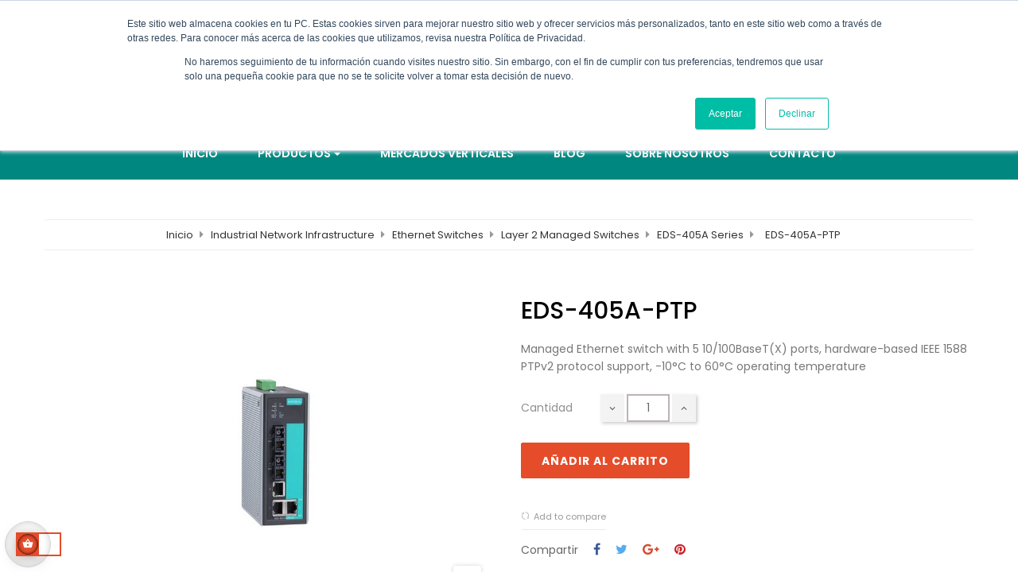

--- FILE ---
content_type: text/html; charset=utf-8
request_url: https://moxa.tempelgroup.com/eds-405a-series/eds-405a-ptp-66.html
body_size: 22263
content:
<!-- begin catalog/product.tpl -->
<!doctype html>
<html lang="es"  class="default" >

  <head>
    
      
  <meta charset="utf-8">


  <meta http-equiv="x-ua-compatible" content="ie=edge">



  <link rel="canonical" href="https://moxa.tempelgroup.com/eds-405a-series/eds-405a-ptp-66.html">

  <title>EDS-405A-PTP</title>
  <meta name="description" content="Managed Ethernet switch with 5 10/100BaseT(X) ports, hardware-based IEEE 1588 PTPv2 protocol support, -10°C to 60°C operating temperature">
  <meta name="keywords" content="">
      
                  <link rel="alternate" href="https://moxa.tempelgroup.com/eds-405a-series/eds-405a-ptp-66.html" hreflang="es">
        



  <meta name="viewport" content="width=device-width, initial-scale=1">



  <link rel="icon" type="image/vnd.microsoft.icon" href="/img/favicon.ico?1571154391">
  <link rel="shortcut icon" type="image/x-icon" href="/img/favicon.ico?1571154391">


  

    <link rel="stylesheet" href="https://moxa.tempelgroup.com/themes/at_undu/assets/css/theme.css" type="text/css" media="all">
  <link rel="stylesheet" href="https://moxa.tempelgroup.com/themes/at_undu/modules/leoblog/views/css/leoblog.css" type="text/css" media="all">
  <link rel="stylesheet" href="https://moxa.tempelgroup.com/themes/at_undu/modules/leobootstrapmenu/views/css/megamenu.css" type="text/css" media="all">
  <link rel="stylesheet" href="https://moxa.tempelgroup.com/themes/at_undu/modules/leobootstrapmenu/views/css/leomenusidebar.css" type="text/css" media="all">
  <link rel="stylesheet" href="https://moxa.tempelgroup.com/themes/at_undu/modules/leoslideshow/views/css/typo/typo.css" type="text/css" media="all">
  <link rel="stylesheet" href="https://moxa.tempelgroup.com/themes/at_undu/modules/leoslideshow/views/css/iView/iview.css" type="text/css" media="all">
  <link rel="stylesheet" href="https://moxa.tempelgroup.com/themes/at_undu/modules/leoslideshow/views/css/iView/skin_4_responsive/style.css" type="text/css" media="all">
  <link rel="stylesheet" href="https://moxa.tempelgroup.com/modules/leofeature/views/css/jquery.mCustomScrollbar.css" type="text/css" media="all">
  <link rel="stylesheet" href="https://moxa.tempelgroup.com/themes/at_undu/modules/leofeature/views/css/front.css" type="text/css" media="all">
  <link rel="stylesheet" href="https://moxa.tempelgroup.com/js/jquery/ui/themes/base/minified/jquery-ui.min.css" type="text/css" media="all">
  <link rel="stylesheet" href="https://moxa.tempelgroup.com/js/jquery/ui/themes/base/minified/jquery.ui.theme.min.css" type="text/css" media="all">
  <link rel="stylesheet" href="https://moxa.tempelgroup.com/js/jquery/plugins/fancybox/jquery.fancybox.css" type="text/css" media="all">
  <link rel="stylesheet" href="https://moxa.tempelgroup.com/modules/leobootstrapmenu/views/js/fancybox/jquery.fancybox.css" type="text/css" media="all">
  <link rel="stylesheet" href="https://moxa.tempelgroup.com/themes/at_undu/modules/ps_legalcompliance/views/css/aeuc_front.css" type="text/css" media="all">
  <link rel="stylesheet" href="https://moxa.tempelgroup.com/themes/at_undu/assets/css/custom.css" type="text/css" media="all">
  <link rel="stylesheet" href="https://moxa.tempelgroup.com/modules/appagebuilder/views/css/animate.css" type="text/css" media="all">
  <link rel="stylesheet" href="https://moxa.tempelgroup.com/themes/at_undu/modules/appagebuilder/views/css/owl.carousel.css" type="text/css" media="all">
  <link rel="stylesheet" href="https://moxa.tempelgroup.com/themes/at_undu/modules/appagebuilder/views/css/owl.theme.css" type="text/css" media="all">
  <link rel="stylesheet" href="https://moxa.tempelgroup.com/themes/at_undu/modules/appagebuilder/views/css/slick-theme.css" type="text/css" media="all">
  <link rel="stylesheet" href="https://moxa.tempelgroup.com/themes/at_undu/modules/appagebuilder/views/css/slick.css" type="text/css" media="all">
  <link rel="stylesheet" href="https://moxa.tempelgroup.com/themes/at_undu/modules/appagebuilder/views/css/styles.css" type="text/css" media="all">
  <link rel="stylesheet" href="https://moxa.tempelgroup.com/modules/appagebuilder/views/css/unique.css" type="text/css" media="all">
  <link rel="stylesheet" href="https://moxa.tempelgroup.com/themes/at_undu/modules/appagebuilder/views/css/positions/headerposition1675236273.css" type="text/css" media="all">
  <link rel="stylesheet" href="https://moxa.tempelgroup.com/themes/at_undu/modules/appagebuilder/views/css/positions/footerposition2505230733.css" type="text/css" media="all">
  <link rel="stylesheet" href="https://moxa.tempelgroup.com/themes/at_undu/modules/appagebuilder/views/css/profiles/profile3125928841.css" type="text/css" media="all">



    


  

  <script type="text/javascript">
        var LEO_COOKIE_THEME = "AT_UNDU_PANEL_CONFIG";
        var add_cart_error = "An error occurred while processing your request. Please try again";
        var buttoncompare_title_add = "Comparar";
        var buttoncompare_title_remove = "Eliminar de comparaci\u00f3n";
        var cancel_rating_txt = "Cancel Rating";
        var comparator_max_item = 3;
        var compared_products = [];
        var disable_review_form_txt = "No existe un criterio para opinar de este producto o este lenguaje";
        var enable_dropdown_defaultcart = 1;
        var enable_flycart_effect = 1;
        var enable_notification = 0;
        var height_cart_item = "135";
        var leo_token = "d32fb8f314b99c4a236174c740f29226";
        var lf_is_gen_rtl = false;
        var number_cartitem_display = 3;
        var prestashop = {"cart":{"products":[],"totals":{"total":{"type":"total","label":"Total","amount":0,"value":"0,00\u00a0\u20ac"},"total_including_tax":{"type":"total","label":"Total (impuestos incl.)","amount":0,"value":"0,00\u00a0\u20ac"},"total_excluding_tax":{"type":"total","label":"Total (impuestos excl.)","amount":0,"value":"0,00\u00a0\u20ac"}},"subtotals":{"products":{"type":"products","label":"Subtotal","amount":0,"value":"0,00\u00a0\u20ac"},"discounts":null,"shipping":{"type":"shipping","label":"Transporte","amount":0,"value":"Gratis"},"tax":{"type":"tax","label":"Impuestos incluidos","amount":0,"value":"0,00\u00a0\u20ac"}},"products_count":0,"summary_string":"0 art\u00edculos","vouchers":{"allowed":0,"added":[]},"discounts":[],"minimalPurchase":0,"minimalPurchaseRequired":""},"currency":{"name":"euro","iso_code":"EUR","iso_code_num":"978","sign":"\u20ac"},"customer":{"lastname":null,"firstname":null,"email":null,"birthday":null,"newsletter":null,"newsletter_date_add":null,"optin":null,"website":null,"company":null,"siret":null,"ape":null,"is_logged":false,"gender":{"type":null,"name":null},"addresses":[]},"language":{"name":"Espa\u00f1ol (Spanish)","iso_code":"es","locale":"es-ES","language_code":"es","is_rtl":"0","date_format_lite":"d\/m\/Y","date_format_full":"d\/m\/Y H:i:s","id":1},"page":{"title":"","canonical":null,"meta":{"title":"EDS-405A-PTP","description":"Managed Ethernet switch with 5 10\/100BaseT(X) ports, hardware-based IEEE 1588 PTPv2 protocol support, -10\u00b0C to 60\u00b0C operating temperature","keywords":"","robots":"index"},"page_name":"product","body_classes":{"lang-es":true,"lang-rtl":false,"country-ES":true,"currency-EUR":true,"layout-full-width":true,"page-product":true,"tax-display-enabled":true,"product-id-66":true,"product-EDS-405A-PTP":true,"product-id-category-16":true,"product-id-manufacturer-0":true,"product-id-supplier-0":true,"product-available-for-order":true},"admin_notifications":[]},"shop":{"name":"MOXA","logo":"\/img\/moxa-logo-1571154391.jpg","stores_icon":"\/img\/logo_stores.png","favicon":"\/img\/favicon.ico"},"urls":{"base_url":"https:\/\/moxa.tempelgroup.com\/","current_url":"https:\/\/moxa.tempelgroup.com\/eds-405a-series\/eds-405a-ptp-66.html","shop_domain_url":"https:\/\/moxa.tempelgroup.com","img_ps_url":"https:\/\/moxa.tempelgroup.com\/img\/","img_cat_url":"https:\/\/moxa.tempelgroup.com\/img\/c\/","img_lang_url":"https:\/\/moxa.tempelgroup.com\/img\/l\/","img_prod_url":"https:\/\/moxa.tempelgroup.com\/img\/p\/","img_manu_url":"https:\/\/moxa.tempelgroup.com\/img\/m\/","img_sup_url":"https:\/\/moxa.tempelgroup.com\/img\/su\/","img_ship_url":"https:\/\/moxa.tempelgroup.com\/img\/s\/","img_store_url":"https:\/\/moxa.tempelgroup.com\/img\/st\/","img_col_url":"https:\/\/moxa.tempelgroup.com\/img\/co\/","img_url":"https:\/\/moxa.tempelgroup.com\/themes\/at_undu\/assets\/img\/","css_url":"https:\/\/moxa.tempelgroup.com\/themes\/at_undu\/assets\/css\/","js_url":"https:\/\/moxa.tempelgroup.com\/themes\/at_undu\/assets\/js\/","pic_url":"https:\/\/moxa.tempelgroup.com\/upload\/","pages":{"address":"https:\/\/moxa.tempelgroup.com\/direccion","addresses":"https:\/\/moxa.tempelgroup.com\/direcciones","authentication":"https:\/\/moxa.tempelgroup.com\/iniciar-sesion","cart":"https:\/\/moxa.tempelgroup.com\/carrito","category":"https:\/\/moxa.tempelgroup.com\/index.php?controller=category","cms":"https:\/\/moxa.tempelgroup.com\/index.php?controller=cms","contact":"https:\/\/moxa.tempelgroup.com\/contactenos","discount":"https:\/\/moxa.tempelgroup.com\/descuento","guest_tracking":"https:\/\/moxa.tempelgroup.com\/seguimiento-pedido-invitado","history":"https:\/\/moxa.tempelgroup.com\/historial-compra","identity":"https:\/\/moxa.tempelgroup.com\/datos-personales","index":"https:\/\/moxa.tempelgroup.com\/","my_account":"https:\/\/moxa.tempelgroup.com\/mi-cuenta","order_confirmation":"https:\/\/moxa.tempelgroup.com\/confirmacion-pedido","order_detail":"https:\/\/moxa.tempelgroup.com\/index.php?controller=order-detail","order_follow":"https:\/\/moxa.tempelgroup.com\/seguimiento-pedido","order":"https:\/\/moxa.tempelgroup.com\/pedido","order_return":"https:\/\/moxa.tempelgroup.com\/index.php?controller=order-return","order_slip":"https:\/\/moxa.tempelgroup.com\/facturas-abono","pagenotfound":"https:\/\/moxa.tempelgroup.com\/pagina-no-encontrada","password":"https:\/\/moxa.tempelgroup.com\/recuperar-contrase\u00f1a","pdf_invoice":"https:\/\/moxa.tempelgroup.com\/index.php?controller=pdf-invoice","pdf_order_return":"https:\/\/moxa.tempelgroup.com\/index.php?controller=pdf-order-return","pdf_order_slip":"https:\/\/moxa.tempelgroup.com\/index.php?controller=pdf-order-slip","prices_drop":"https:\/\/moxa.tempelgroup.com\/productos-rebajados","product":"https:\/\/moxa.tempelgroup.com\/index.php?controller=product","search":"https:\/\/moxa.tempelgroup.com\/busqueda","sitemap":"https:\/\/moxa.tempelgroup.com\/mapa del sitio","stores":"https:\/\/moxa.tempelgroup.com\/tiendas","supplier":"https:\/\/moxa.tempelgroup.com\/proveedor","register":"https:\/\/moxa.tempelgroup.com\/iniciar-sesion?create_account=1","order_login":"https:\/\/moxa.tempelgroup.com\/pedido?login=1"},"alternative_langs":{"es":"https:\/\/moxa.tempelgroup.com\/eds-405a-series\/eds-405a-ptp-66.html"},"theme_assets":"\/themes\/at_undu\/assets\/","actions":{"logout":"https:\/\/moxa.tempelgroup.com\/?mylogout="},"no_picture_image":{"bySize":{"small_default":{"url":"https:\/\/moxa.tempelgroup.com\/img\/p\/es-default-small_default.jpg","width":98,"height":98},"cart_default":{"url":"https:\/\/moxa.tempelgroup.com\/img\/p\/es-default-cart_default.jpg","width":125,"height":125},"home_default":{"url":"https:\/\/moxa.tempelgroup.com\/img\/p\/es-default-home_default.jpg","width":250,"height":250},"medium_default":{"url":"https:\/\/moxa.tempelgroup.com\/img\/p\/es-default-medium_default.jpg","width":452,"height":452},"large_default":{"url":"https:\/\/moxa.tempelgroup.com\/img\/p\/es-default-large_default.jpg","width":800,"height":550}},"small":{"url":"https:\/\/moxa.tempelgroup.com\/img\/p\/es-default-small_default.jpg","width":98,"height":98},"medium":{"url":"https:\/\/moxa.tempelgroup.com\/img\/p\/es-default-home_default.jpg","width":250,"height":250},"large":{"url":"https:\/\/moxa.tempelgroup.com\/img\/p\/es-default-large_default.jpg","width":800,"height":550},"legend":""}},"configuration":{"display_taxes_label":true,"is_catalog":false,"show_prices":true,"opt_in":{"partner":true},"quantity_discount":{"type":"discount","label":"Descuento"},"voucher_enabled":0,"return_enabled":0},"field_required":[],"breadcrumb":{"links":[{"title":"Inicio","url":"https:\/\/moxa.tempelgroup.com\/"},{"title":"Industrial Network Infrastructure","url":"https:\/\/moxa.tempelgroup.com\/industrial-network-infrastructure-10"},{"title":"Ethernet Switches","url":"https:\/\/moxa.tempelgroup.com\/ethernet-switches-11"},{"title":"Layer 2 Managed Switches","url":"https:\/\/moxa.tempelgroup.com\/layer-2-managed-switches-15"},{"title":"EDS-405A Series","url":"https:\/\/moxa.tempelgroup.com\/eds-405a-series-16"},{"title":"EDS-405A-PTP","url":"https:\/\/moxa.tempelgroup.com\/eds-405a-series\/eds-405a-ptp-66.html"}],"count":6},"link":{"protocol_link":"https:\/\/","protocol_content":"https:\/\/"},"time":1769478852,"static_token":"d32fb8f314b99c4a236174c740f29226","token":"3d6d0c216c9c0e43eb58a8d2bb640d7f"};
        var productcompare_add = "El producto ha sido a\u00f1adido a la lista de comparaci\u00f3n";
        var productcompare_add_error = "An error occurred while adding. Please try again";
        var productcompare_max_item = "No se puede agregar m\u00e1s de 3 producto a la comparaci\u00f3n de productos";
        var productcompare_remove = "El producto se ha eliminado correctamente de la lista de comparaci\u00f3n";
        var productcompare_remove_error = "An error occurred while removing. Please try again";
        var productcompare_url = "https:\/\/moxa.tempelgroup.com\/module\/leofeature\/productscompare";
        var productcompare_viewlistcompare = "Ver la lista de comparaci\u00f3n";
        var review_error = "An error occurred while processing your request. Please try again";
        var show_popup = 1;
        var type_dropdown_defaultcart = "dropdown";
        var type_flycart_effect = "fade";
        var width_cart_item = "265";
      </script>
<script type="text/javascript">
	var choosefile_text = "Elija el archivo";
	var turnoff_popup_text = "No mostrar este popup de nuevo";
	
	var size_item_quickview = 113;
	var style_scroll_quickview = 'vertical';
	
	var size_item_page = 113;
	var style_scroll_page = 'horizontal';
	
	var size_item_quickview_attr = 113;	
	var style_scroll_quickview_attr = 'vertical';
	
	var size_item_popup = 113;
	var style_scroll_popup = 'vertical';
</script>


  
<!-- begin modules/leobootstrapmenu/views/templates/hook/javascript_parameter.tpl -->
<script type="text/javascript">
	
	var FancyboxI18nClose = "Cerca";
	var FancyboxI18nNext = "Siguiente";
	var FancyboxI18nPrev = "Anterior";
	var current_link = "http://moxa.tempelgroup.com/";		
	var currentURL = window.location;
	currentURL = String(currentURL);
	currentURL = currentURL.replace("https://","").replace("http://","").replace("www.","").replace( /#\w*/, "" );
	current_link = current_link.replace("https://","").replace("http://","").replace("www.","");
	var text_warning_select_txt = "Por favor seleccione uno de quitar?";
	var text_confirm_remove_txt = "¿Seguro para eliminar fila de pie?";
	var close_bt_txt = "Cerca";
	var list_menu = [];
	var list_menu_tmp = {};
	var list_tab = [];
	var isHomeMenu = 0;
	
</script>
<!-- end modules/leobootstrapmenu/views/templates/hook/javascript_parameter.tpl -->

<!-- begin modules/appagebuilder/views/templates/hook/header.tpl -->
<!-- @file modules\appagebuilder\views\templates\hook\header -->

<script>
    /**
     * List functions will run when document.ready()
     */
    var ap_list_functions = [];
    /**
     * List functions will run when window.load()
     */
    var ap_list_functions_loaded = [];

    /**
     * List functions will run when document.ready() for theme
     */
    
    var products_list_functions = [];
</script>


<script type='text/javascript'>
    var leoOption = {
        category_qty:1,
        product_list_image:0,
        product_one_img:1,
        productCdown: 1,
        productColor: 0,
        homeWidth: 250,
        homeheight: 250,
	}

    ap_list_functions.push(function(){
        if (typeof $.LeoCustomAjax !== "undefined" && $.isFunction($.LeoCustomAjax)) {
            var leoCustomAjax = new $.LeoCustomAjax();
            leoCustomAjax.processAjax();
        }
    });
</script>

<!-- end modules/appagebuilder/views/templates/hook/header.tpl -->

<!-- begin modules/ps_googleanalytics/views/templates/hook/ps_googleanalytics.tpl -->
  <script async src="https://www.googletagmanager.com/gtag/js?id=G-4PQL9V88GJ"></script>
  <script>
    window.dataLayer = window.dataLayer || [];
    function gtag(){dataLayer.push(arguments);}
    gtag('js', new Date());
    gtag(
      'config',
      'G-4PQL9V88GJ',
      {
        'debug_mode':false
                              }
    );
  </script>


<!-- end modules/ps_googleanalytics/views/templates/hook/ps_googleanalytics.tpl -->

<!-- begin modules/ps_googleanalytics/views/templates/hook/ga_tag.tpl -->
 <script type="text/javascript">
          document.addEventListener('DOMContentLoaded', function() {
        $('article[data-id-product="45"] a.quick-view').on(
                "click",
                function() {
                    gtag("event", "select_item", {"send_to":"G-4PQL9V88GJ","items":{"item_id":45,"item_name":"EDS-405A-EIP","quantity":1,"price":0,"currency":"EUR","index":0,"item_brand":"","item_category":"inicio","item_list_id":"product","item_variant":""}})
                });$('article[data-id-product="46"] a.quick-view').on(
                "click",
                function() {
                    gtag("event", "select_item", {"send_to":"G-4PQL9V88GJ","items":{"item_id":46,"item_name":"EDS-405A-EIP-T","quantity":1,"price":0,"currency":"EUR","index":1,"item_brand":"","item_category":"inicio","item_list_id":"product","item_variant":""}})
                });$('article[data-id-product="48"] a.quick-view').on(
                "click",
                function() {
                    gtag("event", "select_item", {"send_to":"G-4PQL9V88GJ","items":{"item_id":48,"item_name":"EDS-405A-MM-SC","quantity":1,"price":0,"currency":"EUR","index":2,"item_brand":"","item_category":"eds-405a-series","item_list_id":"product","item_variant":""}})
                });$('article[data-id-product="49"] a.quick-view').on(
                "click",
                function() {
                    gtag("event", "select_item", {"send_to":"G-4PQL9V88GJ","items":{"item_id":49,"item_name":"EDS-405A-MM-SC-T","quantity":1,"price":0,"currency":"EUR","index":3,"item_brand":"","item_category":"eds-405a-series","item_list_id":"product","item_variant":""}})
                });$('article[data-id-product="61"] a.quick-view').on(
                "click",
                function() {
                    gtag("event", "select_item", {"send_to":"G-4PQL9V88GJ","items":{"item_id":61,"item_name":"EDS-405A-MM-ST","quantity":1,"price":0,"currency":"EUR","index":4,"item_brand":"","item_category":"layer-2-managed-switches","item_list_id":"product","item_variant":""}})
                });$('article[data-id-product="62"] a.quick-view').on(
                "click",
                function() {
                    gtag("event", "select_item", {"send_to":"G-4PQL9V88GJ","items":{"item_id":62,"item_name":"EDS-405A-MM-ST","quantity":1,"price":0,"currency":"EUR","index":5,"item_brand":"","item_category":"eds-405a-series","item_list_id":"product","item_variant":""}})
                });$('article[data-id-product="63"] a.quick-view').on(
                "click",
                function() {
                    gtag("event", "select_item", {"send_to":"G-4PQL9V88GJ","items":{"item_id":63,"item_name":"EDS-405A-PN","quantity":1,"price":0,"currency":"EUR","index":6,"item_brand":"","item_category":"eds-405a-series","item_list_id":"product","item_variant":""}})
                });$('article[data-id-product="64"] a.quick-view').on(
                "click",
                function() {
                    gtag("event", "select_item", {"send_to":"G-4PQL9V88GJ","items":{"item_id":64,"item_name":"EDS-405A-PN-T","quantity":1,"price":0,"currency":"EUR","index":7,"item_brand":"","item_category":"eds-405a-series","item_list_id":"product","item_variant":""}})
                });
      });
    </script>

<!-- end modules/ps_googleanalytics/views/templates/hook/ga_tag.tpl -->

<!-- begin modules/oct8ne/views/templates/hook/hookDisplayOctCode.tpl -->
<script type="text/javascript">
    var staticurl = "static-eu.oct8ne.com/api/v2/oct8ne.js";
    var oct8ne = document.createElement("script");
    oct8ne.type = "text/javascript";
    oct8ne.src =
            (document.location.protocol == "https:" ? "https://" : "http://")
            + staticurl
            + '?' + (Math.round(new Date().getTime() / 86400000));
    oct8ne.async = true;
    oct8ne.license = "6272D2CF2A3EAC7FBFC35CFD34263107";
    oct8ne.server = "backoffice-eu.oct8ne.com/";
    oct8ne.baseUrl = "//moxa.tempelgroup.com";
    oct8ne.checkoutUrl = "//moxa.tempelgroup.com/pedido";
    oct8ne.loginUrl = "//moxa.tempelgroup.com/iniciar-sesion";
    oct8ne.checkoutSuccessUrl = "//moxa.tempelgroup.com/confirmacion-pedido";
    oct8ne.locale = "es";
    oct8ne.currencyCode = "EUR";	
    oct8ne.platform = "prestashop";	
    oct8ne.apiVersion = "2.5";	
    oct8ne.onProductAddedToCart = function(productId) {
        if (typeof ajaxCart != 'undefined'){
            ajaxCart.refresh();
        }
    };
    	var s = document.getElementsByTagName("script")[0];
    s.parentNode.insertBefore(oct8ne, s);
</script>

<!-- end modules/oct8ne/views/templates/hook/hookDisplayOctCode.tpl -->





<!-- Global site tag (gtag.js) - Google Ads: 1059561974 --> <script async src="https://www.googletagmanager.com/gtag/js?id=AW-1059561974"></script> <script> window.dataLayer = window.dataLayer || []; function gtag(){dataLayer.push(arguments);} gtag('js', new Date()); gtag('config', 'AW-1059561974'); </script> 
    
  <meta property="og:type" content="product">
  <meta property="og:url" content="https://moxa.tempelgroup.com/eds-405a-series/eds-405a-ptp-66.html">
  <meta property="og:title" content="EDS-405A-PTP">
  <meta property="og:site_name" content="MOXA">
  <meta property="og:description" content="Managed Ethernet switch with 5 10/100BaseT(X) ports, hardware-based IEEE 1588 PTPv2 protocol support, -10°C to 60°C operating temperature">
  <meta property="og:image" content="https://moxa.tempelgroup.com/94-large_default/eds-405a-ptp.jpg">
  <meta property="product:pretax_price:amount" content="0">
  <meta property="product:pretax_price:currency" content="EUR">
  <meta property="product:price:amount" content="0">
  <meta property="product:price:currency" content="EUR">
  
  </head>

  <body id="product" class="lang-es country-es currency-eur layout-full-width page-product tax-display-enabled product-id-66 product-eds-405a-ptp product-id-category-16 product-id-manufacturer-0 product-id-supplier-0 product-available-for-order fullwidth">

    
      
    

    <main id="page">
      
              
      <header id="header">
        <div class="header-container">
          
            
  <div class="header-banner">
          <div class="container">
              <div class="inner">
<!-- begin module:appagebuilder/views/templates/hook/appagebuilder.tpl -->
<!-- begin /home/tempelgroup/COM/SubDomains/moxa.tempelgroup.com/modules/appagebuilder/views/templates/hook/appagebuilder.tpl --><!-- end /home/tempelgroup/COM/SubDomains/moxa.tempelgroup.com/modules/appagebuilder/views/templates/hook/appagebuilder.tpl -->
<!-- end module:appagebuilder/views/templates/hook/appagebuilder.tpl -->
</div>
          </div>
        </div>



  <nav class="header-nav">
    <div class="topnav">
            <div class="container">
              <div class="inner">
<!-- begin module:appagebuilder/views/templates/hook/appagebuilder.tpl -->
<!-- begin /home/tempelgroup/COM/SubDomains/moxa.tempelgroup.com/modules/appagebuilder/views/templates/hook/appagebuilder.tpl --><!-- end /home/tempelgroup/COM/SubDomains/moxa.tempelgroup.com/modules/appagebuilder/views/templates/hook/appagebuilder.tpl -->
<!-- end module:appagebuilder/views/templates/hook/appagebuilder.tpl -->
</div>
            </div>
          </div>
    <div class="bottomnav">
              <div class="container">
              <div class="inner">
<!-- begin module:appagebuilder/views/templates/hook/appagebuilder.tpl -->
<!-- begin /home/tempelgroup/COM/SubDomains/moxa.tempelgroup.com/modules/appagebuilder/views/templates/hook/appagebuilder.tpl --><!-- end /home/tempelgroup/COM/SubDomains/moxa.tempelgroup.com/modules/appagebuilder/views/templates/hook/appagebuilder.tpl -->
<!-- end module:appagebuilder/views/templates/hook/appagebuilder.tpl -->
</div>
              </div>
          </div>
  </nav>



  <div class="header-top">
              <div class="container">
              <div class="inner">
<!-- begin module:appagebuilder/views/templates/hook/appagebuilder.tpl -->
<!-- begin /home/tempelgroup/COM/SubDomains/moxa.tempelgroup.com/modules/appagebuilder/views/templates/hook/appagebuilder.tpl -->
<!-- begin modules/appagebuilder/views/templates/hook/ApRow.tpl -->
<!-- @file modules\appagebuilder\views\templates\hook\ApRow -->
    <div        class="row header-topp ApRow  has-bg bg-boxed"
	        data-bg=" no-repeat"                style="background: no-repeat;"        >
                                            
<!-- begin modules/appagebuilder/views/templates/hook/ApColumn.tpl -->
<!-- @file modules\appagebuilder\views\templates\hook\ApColumn -->
<div    class="col-xl-3 col-lg-3 col-md-4 col-sm-4 col-xs-4 col-sp-12 left ApColumn "
	    >
                    
<!-- begin modules/appagebuilder/views/templates/hook/ApModule.tpl -->
<!-- @file modules\appagebuilder\views\templates\hook\ApModule -->

<!-- begin module:ps_searchbar/ps_searchbar.tpl -->
<!-- begin /home/tempelgroup/COM/SubDomains/moxa.tempelgroup.com/themes/at_undu/modules/ps_searchbar/ps_searchbar.tpl --><!-- Block search module TOP -->
<div id="search_widget" class="search-widget js-dropdown popup-over" data-search-controller-url="//moxa.tempelgroup.com/busqueda">
	<a href="javascript:void(0)" data-toggle="dropdown" class="popup-title">
	    <i class="pe-7s-search" aria-hidden="true"></i>
	    <span class="search-name">Search...</span>
	</a>
	<form method="get" action="//moxa.tempelgroup.com/busqueda" class="popup-content dropdown-menu" id="search_form">
		<input type="hidden" name="controller" value="search">
		<input type="text" name="s" value="" placeholder="Buscar..." aria-label="Buscar">
		<button type="submit">
			<i class="icon-magnifier"></i>
		</button>
	</form>
</div>
<!-- /Block search module TOP -->
<!-- end /home/tempelgroup/COM/SubDomains/moxa.tempelgroup.com/themes/at_undu/modules/ps_searchbar/ps_searchbar.tpl -->
<!-- end module:ps_searchbar/ps_searchbar.tpl -->

<!-- end modules/appagebuilder/views/templates/hook/ApModule.tpl -->

    </div>
<!-- end modules/appagebuilder/views/templates/hook/ApColumn.tpl -->

<!-- begin modules/appagebuilder/views/templates/hook/ApColumn.tpl -->
<!-- @file modules\appagebuilder\views\templates\hook\ApColumn -->
<div    class="col-xl-6 col-lg-6 col-md-4 col-sm-4 col-xs-4 col-sp-12 center ApColumn "
	    >
                    
<!-- begin modules/appagebuilder/views/templates/hook/ApGenCode.tpl -->
<!-- @file modules\appagebuilder\views\templates\hook\ApGenCode -->

	<div class="header_logo "><a href="https://moxa.tempelgroup.com/"><img class="logo img-fluid" src="/img/moxa-logo-1571154391.jpg" alt="MOXA"></a></div>

<!-- end modules/appagebuilder/views/templates/hook/ApGenCode.tpl -->

    </div>
<!-- end modules/appagebuilder/views/templates/hook/ApColumn.tpl -->

<!-- begin modules/appagebuilder/views/templates/hook/ApColumn.tpl -->
<!-- @file modules\appagebuilder\views\templates\hook\ApColumn -->
<div    class="col-xl-3 col-lg-3 col-md-4 col-sm-4 col-xs-4 col-sp-5 right ApColumn "
	    >
                    
<!-- begin modules/appagebuilder/views/templates/hook/ApModule.tpl -->
<!-- @file modules\appagebuilder\views\templates\hook\ApModule -->

<!-- begin module:ps_shoppingcart/ps_shoppingcart.tpl -->
<!-- begin /home/tempelgroup/COM/SubDomains/moxa.tempelgroup.com/themes/at_undu/modules/ps_shoppingcart/ps_shoppingcart.tpl --><div id="cart-block">
  <div class="blockcart cart-preview inactive" data-refresh-url="//moxa.tempelgroup.com/module/ps_shoppingcart/ajax">
    <div class="header">
              <i class="pe-7s-cart"></i>
        <span class="title_cart">Carrito</span>
        <span class="cart-products-count">0</span>
          </div>
  </div>
</div>
<!-- end /home/tempelgroup/COM/SubDomains/moxa.tempelgroup.com/themes/at_undu/modules/ps_shoppingcart/ps_shoppingcart.tpl -->
<!-- end module:ps_shoppingcart/ps_shoppingcart.tpl -->

<!-- end modules/appagebuilder/views/templates/hook/ApModule.tpl -->

<!-- begin modules/appagebuilder/views/templates/hook/ApGenCode.tpl -->
<!-- @file modules\appagebuilder\views\templates\hook\ApGenCode -->

	<ul class="header-button-add float-xs-right" style="width: 75px;">    <li style="float:left;">        <a class="" href="http://moxa.tempelgroup.com/mi-cuenta" title="Mi cuenta" rel="nofollow">            <i class="pe-7s-user"></i>        </a>        </li><li style="float:left;">        <a class="" href="http://moxa.tempelgroup.com/contactenos" title="Contacta" rel="nofollow">            <i class="pe-7s-mail"></i>        </a>        </li></ul>

<!-- end modules/appagebuilder/views/templates/hook/ApGenCode.tpl -->

<!-- begin modules/appagebuilder/views/templates/hook/ApModule.tpl -->
<!-- @file modules\appagebuilder\views\templates\hook\ApModule -->

<!-- begin module:ps_socialfollow/ps_socialfollow.tpl -->
<!-- begin /home/tempelgroup/COM/SubDomains/moxa.tempelgroup.com/themes/at_undu/modules/ps_socialfollow/ps_socialfollow.tpl -->

  <div class="block-social">
    <ul>
              <li class="vimeo"><a href="https://www.linkedin.com/company/tempel-group---españa/" title="Linkedin" target="_blank"><span>Linkedin</span></a></li>
              <li class="instagram"><a href="https://www.instagram.com/tempelgroup" title="Instagram" target="_blank"><span>Instagram</span></a></li>
          </ul>
  </div>

<!-- end /home/tempelgroup/COM/SubDomains/moxa.tempelgroup.com/themes/at_undu/modules/ps_socialfollow/ps_socialfollow.tpl -->
<!-- end module:ps_socialfollow/ps_socialfollow.tpl -->

<!-- end modules/appagebuilder/views/templates/hook/ApModule.tpl -->

    </div>
<!-- end modules/appagebuilder/views/templates/hook/ApColumn.tpl -->
            </div>
    
<!-- end modules/appagebuilder/views/templates/hook/ApRow.tpl -->

<!-- begin modules/appagebuilder/views/templates/hook/ApRow.tpl -->
<!-- @file modules\appagebuilder\views\templates\hook\ApRow -->
    <div id="form_10812163030733115"        class="row menu-box ApRow  has-bg bg-fullwidth"
	        data-bg=" no-repeat"                style=""        >
                                            
<!-- begin modules/appagebuilder/views/templates/hook/ApColumn.tpl -->
<!-- @file modules\appagebuilder\views\templates\hook\ApColumn -->
<div    class="col-xl-12 col-lg-12 col-md-12 col-sm-12 col-xs-12 col-sp-12  ApColumn "
	    >
                    
<!-- begin modules/appagebuilder/views/templates/hook/ApMegamenu.tpl -->
<!-- @file modules\appagebuilder\views\templates\hook\ApSlideShow -->
<div id="memgamenu-form_2463707354" class="ApMegamenu">
			
<!-- begin module:leobootstrapmenu/views/templates/hook/megamenu.tpl -->
<!-- begin /home/tempelgroup/COM/SubDomains/moxa.tempelgroup.com/modules/leobootstrapmenu/views/templates/hook/megamenu.tpl -->
	<nav data-megamenu-id="2463707354" class="leo-megamenu cavas_menu navbar navbar-default enable-canvas " role="navigation">
			<!-- Brand and toggle get grouped for better mobile display -->
			<div class="navbar-header">
				<button type="button" class="navbar-toggler hidden-lg-up" data-toggle="collapse" data-target=".megamenu-off-canvas-2463707354">
					<span class="sr-only">Navegación de palanca</span>
					&#9776;
					<!--
					<span class="icon-bar"></span>
					<span class="icon-bar"></span>
					<span class="icon-bar"></span>
					-->
				</button>
			</div>
			<!-- Collect the nav links, forms, and other content for toggling -->
						<div class="leo-top-menu collapse navbar-toggleable-md megamenu-off-canvas megamenu-off-canvas-2463707354"><ul class="nav navbar-nav megamenu horizontal"><li class="nav-item   " ><a href="https://moxa.tempelgroup.com/" target="_self" class="nav-link has-category"><span class="menu-title">Inicio</span></a></li><li class="nav-item parent dropdown    " ><a class="nav-link dropdown-toggle has-category" data-toggle="dropdown" href="https://moxa.tempelgroup.com/#" target="_self"><span class="menu-title">Productos</span></a><b class="caret"></b><div class="dropdown-menu level1"  ><div class="dropdown-menu-inner"><div class="row"><div class="col-sm-12 mega-col" data-colwidth="12" data-type="menu" ><div class="inner"><ul><li class="nav-item parent dropdown-submenu  " ><a class="nav-link dropdown-toggle" data-toggle="dropdown" href="https://moxa.tempelgroup.com/industrial-network-infrastructure-10"><span class="menu-title">Industrial Network Infrastructure</span></a><b class="caret"></b><div class="dropdown-menu level2"  ><div class="dropdown-menu-inner"><div class="row"><div class="col-sm-12 mega-col" data-colwidth="12" data-type="menu" ><div class="inner"><ul><li class="nav-item parent dropdown-submenu  " ><a class="nav-link dropdown-toggle" data-toggle="dropdown" href="https://moxa.tempelgroup.com/ethernet-switches-11"><span class="menu-title">Ethernet Switches</span></a><b class="caret"></b><div class="dropdown-menu level3"  ><div class="dropdown-menu-inner"><div class="row"><div class="col-sm-12 mega-col" data-colwidth="12" data-type="menu" ><div class="inner"><ul><li class="nav-item   " ><a class="nav-link" href="https://moxa.tempelgroup.com/unmanaged-switches-12" target="_self"><span class="menu-title">Unmanaged Switches</span></a></li><li class="nav-item   " ><a class="nav-link" href="https://moxa.tempelgroup.com/layer-2-managed-switches-15" target="_self"><span class="menu-title">Layer 2 Managed Switches</span></a></li><li class="nav-item parent dropdown-submenu  " ><a class="nav-link dropdown-toggle" data-toggle="dropdown" href="https://moxa.tempelgroup.com/en-50155-switches-87"><span class="menu-title">EN 50155 Switches</span></a><b class="caret"></b><div class="dropdown-menu level4"  ><div class="dropdown-menu-inner"><div class="row"><div class="col-sm-12 mega-col" data-colwidth="12" data-type="menu" ><div class="inner"><ul><li class="nav-item   " ><a class="nav-link" href="https://moxa.tempelgroup.com/tn-4500b-series-88" target="_self"><span class="menu-title">TN-4500B Series</span></a></li></ul></div></div></div></div></div></li></ul></div></div></div></div></div></li><li class="nav-item   " ><a class="nav-link" href="https://moxa.tempelgroup.com/industrial-cibersecurity-68" target="_self"><span class="menu-title">Industrial Cibersecurity</span></a></li><li class="nav-item parent dropdown-submenu  " ><a class="nav-link dropdown-toggle" data-toggle="dropdown" href="https://moxa.tempelgroup.com/wireless-apbridgeclient-84"><span class="menu-title">Wireless AP/Bridge/Client</span></a><b class="caret"></b><div class="dropdown-menu level3"  ><div class="dropdown-menu-inner"><div class="row"><div class="col-sm-12 mega-col" data-colwidth="12" data-type="menu" ><div class="inner"><ul><li class="nav-item parent dropdown-submenu  " ><a class="nav-link dropdown-toggle" data-toggle="dropdown" href="https://moxa.tempelgroup.com/rail-wireless-lan-85"><span class="menu-title">Rail Wireless LAN</span></a><b class="caret"></b><div class="dropdown-menu level4"  ><div class="dropdown-menu-inner"><div class="row"><div class="col-sm-12 mega-col" data-colwidth="12" data-type="menu" ><div class="inner"><ul><li class="nav-item   " ><a class="nav-link" href="https://moxa.tempelgroup.com/awk-3251a-rcc-series-86" target="_self"><span class="menu-title">AWK-3251A-RCC Series</span></a></li><li class="nav-item   " ><a class="nav-link" href="https://moxa.tempelgroup.com/tap-323-series-89" target="_self"><span class="menu-title">TAP-323 Series</span></a></li></ul></div></div></div></div></div></li></ul></div></div></div></div></div></li><li class="nav-item parent dropdown-submenu  " ><a class="nav-link dropdown-toggle" data-toggle="dropdown" href="https://moxa.tempelgroup.com/secure-routers-72"><span class="menu-title"> Secure Routers </span></a><b class="caret"></b><div class="dropdown-menu level3"  ><div class="dropdown-menu-inner"><div class="row"><div class="col-sm-12 mega-col" data-colwidth="12" data-type="menu" ><div class="inner"><ul><li class="nav-item   " ><a class="nav-link" href="https://moxa.tempelgroup.com/edr-g9010-series-91" target="_self"><span class="menu-title"> EDR-G9010 Series</span></a></li><li class="nav-item   " ><a class="nav-link" href="https://moxa.tempelgroup.com/nat-102-series-73" target="_self"><span class="menu-title">NAT-102 Series</span></a></li></ul></div></div></div></div></div></li><li class="nav-item parent dropdown-submenu  " ><a class="nav-link dropdown-toggle" data-toggle="dropdown" href="https://moxa.tempelgroup.com/network-management-software-92"><span class="menu-title">Network Management Software </span></a><b class="caret"></b><div class="dropdown-menu level3"  ><div class="dropdown-menu-inner"><div class="row"><div class="col-sm-12 mega-col" data-colwidth="12" data-type="menu" ><div class="inner"><ul><li class="nav-item   " ><a class="nav-link" href="https://moxa.tempelgroup.com/mxview-one-series-93" target="_self"><span class="menu-title">MXview One Series</span></a></li></ul></div></div></div></div></div></li></ul></div></div></div></div></div></li><li class="nav-item parent dropdown-submenu  " ><a class="nav-link dropdown-toggle" data-toggle="dropdown" href="https://moxa.tempelgroup.com/industrial-edge-connectivity-20"><span class="menu-title">Industrial Edge Connectivity</span></a><b class="caret"></b><div class="dropdown-menu level2"  ><div class="dropdown-menu-inner"><div class="row"><div class="col-sm-12 mega-col" data-colwidth="12" data-type="menu" ><div class="inner"><ul><li class="nav-item parent dropdown-submenu  " ><a class="nav-link dropdown-toggle" data-toggle="dropdown" href="https://moxa.tempelgroup.com/controllers-ios-21"><span class="menu-title">Controllers & I/Os</span></a><b class="caret"></b><div class="dropdown-menu level3"  ><div class="dropdown-menu-inner"><div class="row"><div class="col-sm-12 mega-col" data-colwidth="12" data-type="menu" ><div class="inner"><ul><li class="nav-item   " ><a class="nav-link" href="https://moxa.tempelgroup.com/universal-controllers-ios-22" target="_self"><span class="menu-title">Universal Controllers & I/Os</span></a></li></ul></div></div></div></div></div></li><li class="nav-item parent dropdown-submenu  " ><a class="nav-link dropdown-toggle" data-toggle="dropdown" href="https://moxa.tempelgroup.com/usb-to-serial-convertersusb-hubs-24"><span class="menu-title">USB-to-Serial Converters/USB Hubs</span></a><b class="caret"></b><div class="dropdown-menu level3"  ><div class="dropdown-menu-inner"><div class="row"><div class="col-sm-12 mega-col" data-colwidth="12" data-type="menu" ><div class="inner"><ul><li class="nav-item   " ><a class="nav-link" href="https://moxa.tempelgroup.com/usb-to-serial-converters-25" target="_self"><span class="menu-title">USB-to-Serial Converters</span></a></li><li class="nav-item   " ><a class="nav-link" href="https://moxa.tempelgroup.com/industrial-grade-usb-hubs-57" target="_self"><span class="menu-title">Industrial-grade USB Hubs</span></a></li></ul></div></div></div></div></div></li><li class="nav-item parent dropdown-submenu  " ><a class="nav-link dropdown-toggle" data-toggle="dropdown" href="https://moxa.tempelgroup.com/serial-device-servers-27"><span class="menu-title">Serial Device Servers</span></a><b class="caret"></b><div class="dropdown-menu level3"  ><div class="dropdown-menu-inner"><div class="row"><div class="col-sm-12 mega-col" data-colwidth="12" data-type="menu" ><div class="inner"><ul><li class="nav-item   " ><a class="nav-link" href="https://moxa.tempelgroup.com/general-device-servers-28" target="_self"><span class="menu-title">General Device Servers</span></a></li><li class="nav-item   " ><a class="nav-link" href="https://moxa.tempelgroup.com/wireless-device-servers-34" target="_self"><span class="menu-title">Wireless Device Servers</span></a></li></ul></div></div></div></div></div></li><li class="nav-item parent dropdown-submenu  " ><a class="nav-link dropdown-toggle" data-toggle="dropdown" href="https://moxa.tempelgroup.com/serial-converters-36"><span class="menu-title">Serial Converters</span></a><b class="caret"></b><div class="dropdown-menu level3"  ><div class="dropdown-menu-inner"><div class="row"><div class="col-sm-12 mega-col" data-colwidth="12" data-type="menu" ><div class="inner"><ul><li class="nav-item   " ><a class="nav-link" href="https://moxa.tempelgroup.com/serial-to-serial-converters-37" target="_self"><span class="menu-title">Serial-to-Serial Converters</span></a></li></ul></div></div></div></div></div></li><li class="nav-item parent dropdown-submenu  " ><a class="nav-link dropdown-toggle" data-toggle="dropdown" href="https://moxa.tempelgroup.com/multiport-serial-boards-41"><span class="menu-title">Multiport Serial Boards</span></a><b class="caret"></b><div class="dropdown-menu level3"  ><div class="dropdown-menu-inner"><div class="row"><div class="col-sm-12 mega-col" data-colwidth="12" data-type="menu" ><div class="inner"><ul><li class="nav-item   " ><a class="nav-link" href="https://moxa.tempelgroup.com/pcieupcipci-serial-cards-42" target="_self"><span class="menu-title">PCIe/UPCI/PCI Serial Cards</span></a></li></ul></div></div></div></div></div></li><li class="nav-item parent dropdown-submenu  " ><a class="nav-link dropdown-toggle" data-toggle="dropdown" href="https://moxa.tempelgroup.com/protocol-gateways-60"><span class="menu-title">Protocol Gateways</span></a><b class="caret"></b><div class="dropdown-menu level3"  ><div class="dropdown-menu-inner"><div class="row"><div class="col-sm-12 mega-col" data-colwidth="12" data-type="menu" ><div class="inner"><ul><li class="nav-item   " ><a class="nav-link" href="https://moxa.tempelgroup.com/modbus-tcp-gateways-61" target="_self"><span class="menu-title">Modbus TCP Gateways</span></a></li></ul></div></div></div></div></div></li><li class="nav-item parent dropdown-submenu  " ><a class="nav-link dropdown-toggle" data-toggle="dropdown" href="https://moxa.tempelgroup.com/ip-cameras-video-servers-79"><span class="menu-title"> IP Cameras & Video Servers </span></a><b class="caret"></b><div class="dropdown-menu level3"  ><div class="dropdown-menu-inner"><div class="row"><div class="col-sm-12 mega-col" data-colwidth="12" data-type="menu" ><div class="inner"><ul><li class="nav-item parent dropdown-submenu  " ><a class="nav-link dropdown-toggle" data-toggle="dropdown" href="https://moxa.tempelgroup.com/ip-cameras-80"><span class="menu-title">IP Cameras</span></a><b class="caret"></b><div class="dropdown-menu level4"  ><div class="dropdown-menu-inner"><div class="row"><div class="col-sm-12 mega-col" data-colwidth="12" data-type="menu" ><div class="inner"><ul><li class="nav-item   " ><a class="nav-link" href="https://moxa.tempelgroup.com/vport-06-2-series-81" target="_self"><span class="menu-title"> VPort 06-2 Series</span></a></li><li class="nav-item   " ><a class="nav-link" href="https://moxa.tempelgroup.com/vport-p06hc-1v-series-82" target="_self"><span class="menu-title">VPort P06HC-1V Series</span></a></li><li class="nav-item   " ><a class="nav-link" href="https://moxa.tempelgroup.com/vport-06ec-2v-series-83" target="_self"><span class="menu-title">VPort 06EC-2V Series</span></a></li></ul></div></div></div></div></div></li></ul></div></div></div></div></div></li></ul></div></div></div></div></div></li><li class="nav-item parent dropdown-submenu  " ><a class="nav-link dropdown-toggle" data-toggle="dropdown" href="https://moxa.tempelgroup.com/industrial-computing-94"><span class="menu-title"> Industrial Computing </span></a><b class="caret"></b><div class="dropdown-menu level2"  ><div class="dropdown-menu-inner"><div class="row"><div class="col-sm-12 mega-col" data-colwidth="12" data-type="menu" ><div class="inner"><ul><li class="nav-item parent dropdown-submenu  " ><a class="nav-link dropdown-toggle" data-toggle="dropdown" href="https://moxa.tempelgroup.com/panel-pcs-95"><span class="menu-title">Panel PCs</span></a><b class="caret"></b><div class="dropdown-menu level3"  ><div class="dropdown-menu-inner"><div class="row"><div class="col-sm-12 mega-col" data-colwidth="12" data-type="menu" ><div class="inner"><ul><li class="nav-item   " ><a class="nav-link" href="https://moxa.tempelgroup.com/mpc-2101-series-96" target="_self"><span class="menu-title"> MPC-2101 Series</span></a></li></ul></div></div></div></div></div></li><li class="nav-item parent dropdown-submenu  " ><a class="nav-link dropdown-toggle" data-toggle="dropdown" href="https://moxa.tempelgroup.com/x86-computers-97"><span class="menu-title">x86 Computers </span></a><b class="caret"></b><div class="dropdown-menu level3"  ><div class="dropdown-menu-inner"><div class="row"><div class="col-sm-12 mega-col" data-colwidth="12" data-type="menu" ><div class="inner"><ul><li class="nav-item   " ><a class="nav-link" href="https://moxa.tempelgroup.com/v3200-series-100" target="_self"><span class="menu-title">V3200 Series</span></a></li></ul></div></div></div></div></div></li><li class="nav-item parent dropdown-submenu  " ><a class="nav-link dropdown-toggle" data-toggle="dropdown" href="https://moxa.tempelgroup.com/arm-based-computers-98"><span class="menu-title">Arm-Based Computers</span></a><b class="caret"></b><div class="dropdown-menu level3"  ><div class="dropdown-menu-inner"><div class="row"><div class="col-sm-12 mega-col" data-colwidth="12" data-type="menu" ><div class="inner"><ul><li class="nav-item   " ><a class="nav-link" href="https://moxa.tempelgroup.com/v1200-series-99" target="_self"><span class="menu-title">V1200 Series</span></a></li></ul></div></div></div></div></div></li></ul></div></div></div></div></div></li></ul></div></div></div></div></div></li><li class="nav-item   " ><a href="https://moxa.tempelgroup.com/content/10-mercados-verticales" target="_self" class="nav-link has-category"><span class="menu-title">Mercados verticales</span></a></li><li class="nav-item   " ><a href="https://moxa.tempelgroup.com/content/12-casos-de-exito" target="_self" class="nav-link has-category"><span class="menu-title">Blog</span></a></li><li class="nav-item   " ><a href="https://moxa.tempelgroup.com/content/4-sobre-nosotros" target="_self" class="nav-link has-category"><span class="menu-title">Sobre nosotros</span></a></li><li class="nav-item   " ><a href="https://moxa.tempelgroup.com/contactenos" target="_self" class="nav-link has-category"><span class="menu-title">Contacto</span></a></li></ul></div>
	</nav>
	<script type="text/javascript">
	// <![CDATA[				
			// var type="horizontal";
			// checkActiveLink();
			// checkTarget();
			list_menu_tmp.id = 2463707354;
			list_menu_tmp.type = 'horizontal';
	// ]]>
	
									
				// offCanvas();
				// var show_cavas = 1;
				// console.log('testaaa');
				// console.log(show_cavas);
				list_menu_tmp.show_cavas =1;
			
		
				
		list_menu_tmp.list_tab = list_tab;
		list_menu.push(list_menu_tmp);
		list_menu_tmp = {};	
		list_tab = {};
		
	</script>
<!-- end /home/tempelgroup/COM/SubDomains/moxa.tempelgroup.com/modules/leobootstrapmenu/views/templates/hook/megamenu.tpl -->
<!-- end module:leobootstrapmenu/views/templates/hook/megamenu.tpl -->
	</div>

<!-- end modules/appagebuilder/views/templates/hook/ApMegamenu.tpl -->

    </div>
<!-- end modules/appagebuilder/views/templates/hook/ApColumn.tpl -->
            </div>
    
<!-- end modules/appagebuilder/views/templates/hook/ApRow.tpl -->
<!-- end /home/tempelgroup/COM/SubDomains/moxa.tempelgroup.com/modules/appagebuilder/views/templates/hook/appagebuilder.tpl -->
<!-- end module:appagebuilder/views/templates/hook/appagebuilder.tpl -->
</div>
                  </div>
          </div>
  
<!-- begin module:appagebuilder/views/templates/hook/appagebuilder.tpl -->
<!-- begin /home/tempelgroup/COM/SubDomains/moxa.tempelgroup.com/modules/appagebuilder/views/templates/hook/appagebuilder.tpl --><!-- end /home/tempelgroup/COM/SubDomains/moxa.tempelgroup.com/modules/appagebuilder/views/templates/hook/appagebuilder.tpl -->
<!-- end module:appagebuilder/views/templates/hook/appagebuilder.tpl -->

          
        </div>
      </header>
      
        
<aside id="notifications">
  <div class="container">
    
    
    
      </div>
</aside>
      
      <section id="wrapper">
       
              <div class="container">
                
            <nav data-depth="6" class="breadcrumb hidden-sm-down">
  <div class="container">
    <div class="box-breadcrumb">
            <ol itemscope itemtype="http://schema.org/BreadcrumbList">
        
                
          <li itemprop="itemListElement" itemscope itemtype="http://schema.org/ListItem">
            <a itemprop="item" href="https://moxa.tempelgroup.com/">
              <span itemprop="name">Inicio</span>
            </a>
            <meta itemprop="position" content="1">
          </li>
        
                
          <li itemprop="itemListElement" itemscope itemtype="http://schema.org/ListItem">
            <a itemprop="item" href="https://moxa.tempelgroup.com/industrial-network-infrastructure-10">
              <span itemprop="name">Industrial Network Infrastructure</span>
            </a>
            <meta itemprop="position" content="2">
          </li>
        
                
          <li itemprop="itemListElement" itemscope itemtype="http://schema.org/ListItem">
            <a itemprop="item" href="https://moxa.tempelgroup.com/ethernet-switches-11">
              <span itemprop="name">Ethernet Switches</span>
            </a>
            <meta itemprop="position" content="3">
          </li>
        
                
          <li itemprop="itemListElement" itemscope itemtype="http://schema.org/ListItem">
            <a itemprop="item" href="https://moxa.tempelgroup.com/layer-2-managed-switches-15">
              <span itemprop="name">Layer 2 Managed Switches</span>
            </a>
            <meta itemprop="position" content="4">
          </li>
        
                
          <li itemprop="itemListElement" itemscope itemtype="http://schema.org/ListItem">
            <a itemprop="item" href="https://moxa.tempelgroup.com/eds-405a-series-16">
              <span itemprop="name">EDS-405A Series</span>
            </a>
            <meta itemprop="position" content="5">
          </li>
        
                
          <li itemprop="itemListElement" itemscope itemtype="http://schema.org/ListItem">
            <a itemprop="item" href="https://moxa.tempelgroup.com/eds-405a-series/eds-405a-ptp-66.html">
              <span itemprop="name">EDS-405A-PTP</span>
            </a>
            <meta itemprop="position" content="6">
          </li>
        
                
      </ol>
    </div>
  </div>
  
            <div class="category-cover hidden-sm-down">
        <img src="/themes/at_undu//assets/img/bg-breadcrumb.jpg" class="img-fluid" alt="Breadcrumb image">
      </div>
      </nav>
          
          <div class="row">
            

            
  <div id="content-wrapper" class="col-lg-12 col-xs-12">
    
      

      
<!-- begin /home/tempelgroup/COM/SubDomains/moxa.tempelgroup.com/themes/at_undu/modules/appagebuilder/views/templates/front/details/detail3204695131.tpl -->

<section id="main" class="product-detail product-image-thumbs-bottom product-image-thumbs product-thumbs-bottom" itemscope itemtype="https://schema.org/Product">
  <meta itemprop="url" content="https://moxa.tempelgroup.com/eds-405a-series/eds-405a-ptp-66.html"><div class="row"><div class="col-form_id-form_9367402777406408 col-md-6 col-lg-6 col-xl-6 col-sm-12 col-xs-12 col-sp-12">

  <section class="page-content" id="content" data-templateview="bottom" data-numberimage="5" data-numberimage1200="5" data-numberimage992="4" data-numberimage768="3" data-numberimage576="3" data-numberimage480="2" data-numberimage360="2" data-templatemodal="1" data-templatezoomtype="out" data-zoomposition="right" data-zoomwindowwidth="400" data-zoomwindowheight="400">
    
      <div class="images-container">
        

          
            <div class="product-cover">
              
                <ul class="product-flags">
                                  </ul>
              
                              <img id="zoom_product" data-type-zoom="" class="js-qv-product-cover img-fluid" src="https://moxa.tempelgroup.com/94-large_default/eds-405a-ptp.jpg" alt="" title="" itemprop="image">
                <div class="layer hidden-sm-down" data-toggle="modal" data-target="#product-modal">
                  <i class="material-icons zoom-in">&#xE8FF;</i>
                </div>
                          </div>
          

          
            <div id="thumb-gallery" class="product-thumb-images">
                                                <div class="thumb-container  active ">
                    <a href="javascript:void(0)" data-image="https://moxa.tempelgroup.com/94-large_default/eds-405a-ptp.jpg" data-zoom-image="https://moxa.tempelgroup.com/94-large_default/eds-405a-ptp.jpg"> 
                      <img
                        class="thumb js-thumb  selected "
                        data-image-medium-src="https://moxa.tempelgroup.com/94-medium_default/eds-405a-ptp.jpg"
                        data-image-large-src="https://moxa.tempelgroup.com/94-large_default/eds-405a-ptp.jpg"
                        src="https://moxa.tempelgroup.com/94-home_default/eds-405a-ptp.jpg"
                        alt=""
                        title=""
                        itemprop="image"
                      >
                    </a>
                  </div>
                                          </div>
            
                      

        
        
      </div>
    
  </section>



  <div class="modal fade js-product-images-modal leo-product-modal" id="product-modal" data-thumbnails=".product-images-66">
  <div class="modal-dialog" role="document">
    <div class="modal-content">
      <div class="modal-body">
                <figure>
          <img class="js-modal-product-cover product-cover-modal" width="800" src="https://moxa.tempelgroup.com/94-large_default/eds-405a-ptp.jpg" alt="" title="" itemprop="image">
          <figcaption class="image-caption">
            
              <div id="product-description-short" itemprop="description"><p>Managed Ethernet switch with 5 10/100BaseT(X) ports, hardware-based IEEE 1588 PTPv2 protocol support, -10°C to 60°C operating temperature</p></div>
            
          </figcaption>
        </figure>
        <aside id="thumbnails" class="thumbnails text-sm-center">
          
            <div class="product-images product-images-66">
                              <div class="thumb-container">
                  <img data-image-large-src="https://moxa.tempelgroup.com/94-large_default/eds-405a-ptp.jpg" class="thumb img-fluid js-modal-thumb selected " src="https://moxa.tempelgroup.com/94-home_default/eds-405a-ptp.jpg" alt="" title="" width="250" itemprop="image">
                </div>
               
            </div>
            
        </aside>
      </div>
    </div><!-- /.modal-content -->
  </div><!-- /.modal-dialog -->
</div><!-- /.modal -->
                            </div><div class="col-form_id-form_15874367062488778 col-md-6 col-lg-6 col-xl-6 col-sm-12 col-xs-12 col-sp-12">

	
		<h1 class="h1 product-detail-name" itemprop="name">EDS-405A-PTP</h1>
	


<!-- begin module:leofeature/views/templates/hook/leo_product_review_extra.tpl -->
<!-- begin /home/tempelgroup/COM/SubDomains/moxa.tempelgroup.com/modules/leofeature/views/templates/hook/leo_product_review_extra.tpl -->

<!-- end /home/tempelgroup/COM/SubDomains/moxa.tempelgroup.com/modules/leofeature/views/templates/hook/leo_product_review_extra.tpl -->
<!-- end module:leofeature/views/templates/hook/leo_product_review_extra.tpl -->


  <div id="product-description-short-66" class="description-short" itemprop="description"><p>Managed Ethernet switch with 5 10/100BaseT(X) ports, hardware-based IEEE 1588 PTPv2 protocol support, -10°C to 60°C operating temperature</p></div>

<div class="product-actions">
  
    <form action="https://moxa.tempelgroup.com/carrito" method="post" id="add-to-cart-or-refresh">
      <input type="hidden" name="token" value="d32fb8f314b99c4a236174c740f29226">
      <input type="hidden" name="id_product" value="66" id="product_page_product_id">
      <input type="hidden" name="id_customization" value="0" id="product_customization_id">

      
        <div class="product-variants">
  </div>
      

      
              

      
        <section class="product-discounts">
  </section>
      

      
        <div class="product-add-to-cart">
      
      <div class="product-quantity">
        <div class="qty">
          <div class="qty-content">
            <span class="control-label">Cantidad</span>
            <input
              type="text"
              name="qty"
              id="quantity_wanted"
              value="1"
              class="input-group"
              min="1"
          aria-label="Cantidad"
            />
          </div>
        </div>
        <div class="add">
          <button class="btn btn-primary add-to-cart" data-button-action="add-to-cart" type="submit" >
            <span>Añadir al carrito</span>
          </button>
        </div>
        <div class="leo-compare-wishlist-button">
          
          
<!-- begin /home/tempelgroup/COM/SubDomains/moxa.tempelgroup.com/themes/at_undu/modules/leofeature/views/templates/hook/leo_compare_button.tpl -->
<div class="compare">
	<a class="leo-compare-button btn-product btn" href="#" data-id-product="66" title="Añadir a comparar">
	<span class="leo-compare-bt-loading cssload-speeding-wheel"></span>
	<span class="leo-compare-bt-content">
		<i class="pe-7s-refresh-2"></i>
		<span class="btn-title">Add to compare</span>
	</span>
</a>
</div>



<!-- end /home/tempelgroup/COM/SubDomains/moxa.tempelgroup.com/themes/at_undu/modules/leofeature/views/templates/hook/leo_compare_button.tpl -->
            
        </div> 
      </div>
      <div class="clearfix"></div>
      
              
    

    
      <p class="product-minimal-quantity">
              </p>
    
  </div>
      

      
        <input class="product-refresh ps-hidden-by-js" name="refresh" type="submit" value="Refrescar">
      
    </form>
  
</div>

  
<!-- begin module:appagebuilder/views/templates/hook/appagebuilder.tpl -->
<!-- begin /home/tempelgroup/COM/SubDomains/moxa.tempelgroup.com/modules/appagebuilder/views/templates/hook/appagebuilder.tpl --><!-- end /home/tempelgroup/COM/SubDomains/moxa.tempelgroup.com/modules/appagebuilder/views/templates/hook/appagebuilder.tpl -->
<!-- end module:appagebuilder/views/templates/hook/appagebuilder.tpl -->



	<div class="product-additional-info"> 
  
<!-- begin module:ps_sharebuttons/views/templates/hook/ps_sharebuttons.tpl -->
<!-- begin /home/tempelgroup/COM/SubDomains/moxa.tempelgroup.com/themes/at_undu/modules/ps_sharebuttons/views/templates/hook/ps_sharebuttons.tpl -->

      <div class="social-sharing">
      <span>Compartir</span>
      <ul>
                  <li class="facebook icon-gray"><a href="http://www.facebook.com/sharer.php?u=https://moxa.tempelgroup.com/eds-405a-series/eds-405a-ptp-66.html" class="text-hide" title="Compartir" target="_blank">Compartir</a></li>
                  <li class="twitter icon-gray"><a href="https://twitter.com/intent/tweet?text=EDS-405A-PTP https://moxa.tempelgroup.com/eds-405a-series/eds-405a-ptp-66.html" class="text-hide" title="Tuitear" target="_blank">Tuitear</a></li>
                  <li class="googleplus icon-gray"><a href="https://plus.google.com/share?url=https://moxa.tempelgroup.com/eds-405a-series/eds-405a-ptp-66.html" class="text-hide" title="Google+" target="_blank">Google+</a></li>
                  <li class="pinterest icon-gray"><a href="http://www.pinterest.com/pin/create/button/?media=https://moxa.tempelgroup.com/94/eds-405a-ptp.jpg&amp;url=https://moxa.tempelgroup.com/eds-405a-series/eds-405a-ptp-66.html" class="text-hide" title="Pinterest" target="_blank">Pinterest</a></li>
              </ul>
    </div>
  
<!-- end /home/tempelgroup/COM/SubDomains/moxa.tempelgroup.com/themes/at_undu/modules/ps_sharebuttons/views/templates/hook/ps_sharebuttons.tpl -->
<!-- end module:ps_sharebuttons/views/templates/hook/ps_sharebuttons.tpl -->

<!-- begin module:appagebuilder/views/templates/hook/appagebuilder.tpl -->
<!-- begin /home/tempelgroup/COM/SubDomains/moxa.tempelgroup.com/modules/appagebuilder/views/templates/hook/appagebuilder.tpl --><!-- end /home/tempelgroup/COM/SubDomains/moxa.tempelgroup.com/modules/appagebuilder/views/templates/hook/appagebuilder.tpl -->
<!-- end module:appagebuilder/views/templates/hook/appagebuilder.tpl -->

</div>

                            </div><div class="col-form_id-form_4666379129988496 col-md-12 col-lg-12 col-xl-12 col-sm-12 col-xs-12 col-sp-12">

	<div class="product-tabs tabs">
	  	<ul class="nav nav-tabs" role="tablist">
		    		    	<li class="nav-item">
				   <a
					 class="nav-link active"
					 data-toggle="tab"
					 href="#description"
					 role="tab"
					 aria-controls="description"
					  aria-selected="true">Overview</a>
				</li>
	    			    <li class="nav-item">
				<a
				  class="nav-link"
				  data-toggle="tab"
				  href="#product-details"
				  role="tab"
				  aria-controls="product-details"
				  >Specifications</a>
			</li>
		    				<li class="nav-item">
				  <a
					class="nav-link"
					data-toggle="tab"
					href="#attachments"
					role="tab"
					aria-controls="attachments">Datasheet</a>
				</li>
			 		    			
<!-- begin modules/leofeature/views/templates/hook/leo_product_tab.tpl -->
	<li class="nav-item">
	  <a class="nav-link leo-product-show-review-title" data-toggle="tab" href="#leo-product-show-review-content">Comentarios</a>
	</li>


<!-- end modules/leofeature/views/templates/hook/leo_product_tab.tpl -->

	  	</ul>

	  	<div class="tab-content" id="tab-content">
		   	<div class="tab-pane fade in active" id="description" role="tabpanel">
		     	
		       		<div class="product-description"><p>Switch gestionable para Ethernet con 5 puertos 10/100BaseT(X), con soporte para el protocolo IEEE 1588 PTPv2 implementado por hardware, rango de temperatura de  -10°C a 60°C</p></div>
		     	
		   	</div>

		   	
		     	<div class="tab-pane fade"
     id="product-details"
     data-product="{&quot;id_shop_default&quot;:&quot;1&quot;,&quot;id_manufacturer&quot;:&quot;0&quot;,&quot;id_supplier&quot;:&quot;0&quot;,&quot;reference&quot;:&quot;&quot;,&quot;is_virtual&quot;:&quot;0&quot;,&quot;delivery_in_stock&quot;:&quot;&quot;,&quot;delivery_out_stock&quot;:&quot;&quot;,&quot;id_category_default&quot;:&quot;16&quot;,&quot;on_sale&quot;:&quot;0&quot;,&quot;online_only&quot;:&quot;0&quot;,&quot;ecotax&quot;:0,&quot;minimal_quantity&quot;:&quot;1&quot;,&quot;low_stock_threshold&quot;:null,&quot;low_stock_alert&quot;:&quot;0&quot;,&quot;price&quot;:&quot;0,00\u00a0\u20ac&quot;,&quot;unity&quot;:&quot;&quot;,&quot;unit_price_ratio&quot;:&quot;0.000000&quot;,&quot;additional_shipping_cost&quot;:&quot;0.00&quot;,&quot;customizable&quot;:&quot;0&quot;,&quot;text_fields&quot;:&quot;0&quot;,&quot;uploadable_files&quot;:&quot;0&quot;,&quot;redirect_type&quot;:&quot;301-category&quot;,&quot;id_type_redirected&quot;:&quot;0&quot;,&quot;available_for_order&quot;:&quot;1&quot;,&quot;available_date&quot;:&quot;0000-00-00&quot;,&quot;show_condition&quot;:&quot;0&quot;,&quot;condition&quot;:&quot;new&quot;,&quot;show_price&quot;:&quot;1&quot;,&quot;indexed&quot;:&quot;1&quot;,&quot;visibility&quot;:&quot;both&quot;,&quot;cache_default_attribute&quot;:&quot;0&quot;,&quot;advanced_stock_management&quot;:&quot;0&quot;,&quot;date_add&quot;:&quot;2019-12-02 11:14:19&quot;,&quot;date_upd&quot;:&quot;2019-12-20 19:10:07&quot;,&quot;pack_stock_type&quot;:&quot;3&quot;,&quot;meta_description&quot;:&quot;&quot;,&quot;meta_keywords&quot;:&quot;&quot;,&quot;meta_title&quot;:&quot;&quot;,&quot;link_rewrite&quot;:&quot;eds-405a-ptp&quot;,&quot;name&quot;:&quot;EDS-405A-PTP&quot;,&quot;description&quot;:&quot;&lt;p&gt;Switch gestionable para Ethernet con 5 puertos 10\/100BaseT(X), con soporte para el protocolo IEEE 1588 PTPv2 implementado por hardware, rango de temperatura de\u00a0 -10\u00b0C a 60\u00b0C&lt;\/p&gt;&quot;,&quot;description_short&quot;:&quot;&lt;p&gt;Managed Ethernet switch with 5 10\/100BaseT(X) ports, hardware-based IEEE 1588 PTPv2 protocol support, -10\u00b0C to 60\u00b0C operating temperature&lt;\/p&gt;&quot;,&quot;available_now&quot;:&quot;&quot;,&quot;available_later&quot;:&quot;&quot;,&quot;id&quot;:66,&quot;id_product&quot;:66,&quot;out_of_stock&quot;:2,&quot;new&quot;:0,&quot;id_product_attribute&quot;:&quot;0&quot;,&quot;quantity_wanted&quot;:1,&quot;extraContent&quot;:[],&quot;allow_oosp&quot;:1,&quot;category&quot;:&quot;eds-405a-series&quot;,&quot;category_name&quot;:&quot;EDS-405A Series&quot;,&quot;link&quot;:&quot;https:\/\/moxa.tempelgroup.com\/eds-405a-series\/eds-405a-ptp-66.html&quot;,&quot;attribute_price&quot;:0,&quot;price_tax_exc&quot;:0,&quot;price_without_reduction&quot;:0,&quot;reduction&quot;:0,&quot;specific_prices&quot;:[],&quot;quantity&quot;:0,&quot;quantity_all_versions&quot;:0,&quot;id_image&quot;:&quot;es-default&quot;,&quot;features&quot;:[{&quot;name&quot;:&quot;10\/100BaseT(X) Ports (RJ45 connector)&quot;,&quot;value&quot;:&quot;5 Auto negotiation speed Full\/Half duplex mode Auto MDI\/MDI-X connection&quot;,&quot;id_feature&quot;:&quot;1&quot;,&quot;position&quot;:&quot;25&quot;},{&quot;name&quot;:&quot;Industrial Protocols&quot;,&quot;value&quot;:&quot;EtherNet\/IP Modbus TCP&quot;,&quot;id_feature&quot;:&quot;39&quot;,&quot;position&quot;:&quot;29&quot;},{&quot;name&quot;:&quot;Management&quot;,&quot;value&quot;:&quot;Back Pressure Flow Control, BOOTP, DHCP Option 66\/67\/82, DHCP Server\/Client, Flow control, IPv4\/IPv6, LLDP, Port Mirror, RARP, RMON, SMTP, SNMP Inform, SNMPv1\/v2c\/v3, Syslog, Telnet, TFTP&quot;,&quot;id_feature&quot;:&quot;40&quot;,&quot;position&quot;:&quot;30&quot;},{&quot;name&quot;:&quot;MIB&quot;,&quot;value&quot;:&quot;Bridge MIB, Ethernet-like MIB, MIB-II, P-BRIDGE MIB, RMON MIB Groups 1, 2, 3, 9, RSTP MIB&quot;,&quot;id_feature&quot;:&quot;41&quot;,&quot;position&quot;:&quot;31&quot;},{&quot;name&quot;:&quot;Time Management&quot;,&quot;value&quot;:&quot;NTP Server\/Client SNTP IEEE 1588v2 PTP (hardware-based)&quot;,&quot;id_feature&quot;:&quot;43&quot;,&quot;position&quot;:&quot;32&quot;},{&quot;name&quot;:&quot;Input Voltage&quot;,&quot;value&quot;:&quot;12\/24\/48 VDC, Redundant dual inputs&quot;,&quot;id_feature&quot;:&quot;9&quot;,&quot;position&quot;:&quot;47&quot;},{&quot;name&quot;:&quot;Dimensions&quot;,&quot;value&quot;:&quot;53.6 x 135 x 105 mm (2.11 x 5.31 x 4.13 in)&quot;,&quot;id_feature&quot;:&quot;16&quot;,&quot;position&quot;:&quot;49&quot;},{&quot;name&quot;:&quot;Weight&quot;,&quot;value&quot;:&quot;820 g (1.81 lb)&quot;,&quot;id_feature&quot;:&quot;17&quot;,&quot;position&quot;:&quot;50&quot;},{&quot;name&quot;:&quot;Installation&quot;,&quot;value&quot;:&quot;DIN-rail mounting, Wall mounting (with optional kit)&quot;,&quot;id_feature&quot;:&quot;18&quot;,&quot;position&quot;:&quot;51&quot;},{&quot;name&quot;:&quot;Housing&quot;,&quot;value&quot;:&quot;Metal&quot;,&quot;id_feature&quot;:&quot;14&quot;,&quot;position&quot;:&quot;53&quot;},{&quot;name&quot;:&quot;Operating Temperature&quot;,&quot;value&quot;:&quot;-10 to 60\u00b0C (14 to 140\u00b0F)&quot;,&quot;id_feature&quot;:&quot;19&quot;,&quot;position&quot;:&quot;54&quot;},{&quot;name&quot;:&quot;Storage Temperature (package included)&quot;,&quot;value&quot;:&quot;-40 to 85\u00b0C (-40 to 185\u00b0F)&quot;,&quot;id_feature&quot;:&quot;20&quot;,&quot;position&quot;:&quot;55&quot;},{&quot;name&quot;:&quot;Ambient Relative Humidity&quot;,&quot;value&quot;:&quot;5 to 95% (non-condensing)&quot;,&quot;id_feature&quot;:&quot;21&quot;,&quot;position&quot;:&quot;56&quot;},{&quot;name&quot;:&quot;Freefall&quot;,&quot;value&quot;:&quot;IEC 60068-2-31&quot;,&quot;id_feature&quot;:&quot;32&quot;,&quot;position&quot;:&quot;58&quot;},{&quot;name&quot;:&quot;EMC&quot;,&quot;value&quot;:&quot;EN 55032\/24&quot;,&quot;id_feature&quot;:&quot;22&quot;,&quot;position&quot;:&quot;59&quot;},{&quot;name&quot;:&quot;Safety&quot;,&quot;value&quot;:&quot;UL 508&quot;,&quot;id_feature&quot;:&quot;28&quot;,&quot;position&quot;:&quot;60&quot;},{&quot;name&quot;:&quot;EMI&quot;,&quot;value&quot;:&quot;CISPR 32, FCC Part 15B Class A&quot;,&quot;id_feature&quot;:&quot;23&quot;,&quot;position&quot;:&quot;61&quot;},{&quot;name&quot;:&quot;EMS&quot;,&quot;value&quot;:&quot;IEC 61000-4-2 ESD: Contact: 4 kV; Air: 8 kV IEC 61000-4-3 RS: 80 MHz to 1 GHz: 20 V\/m IEC 61000-4-4 EFT: Power: 0.5 kV; Signal: 0.5 kV IEC 61000-4-5 Surge: Power: 0.5 kV; Signal: 1 kV IEC 61000-4-6 CS: 3 V IEC 61000-4-8 PFMF&quot;,&quot;id_feature&quot;:&quot;24&quot;,&quot;position&quot;:&quot;62&quot;},{&quot;name&quot;:&quot;Shock&quot;,&quot;value&quot;:&quot;IEC 60068-2-27&quot;,&quot;id_feature&quot;:&quot;29&quot;,&quot;position&quot;:&quot;63&quot;},{&quot;name&quot;:&quot;Vibration&quot;,&quot;value&quot;:&quot;IEC 60068-2-6&quot;,&quot;id_feature&quot;:&quot;31&quot;,&quot;position&quot;:&quot;64&quot;},{&quot;name&quot;:&quot;Time&quot;,&quot;value&quot;:&quot;1,316,464 hrs&quot;,&quot;id_feature&quot;:&quot;33&quot;,&quot;position&quot;:&quot;66&quot;},{&quot;name&quot;:&quot;Standards&quot;,&quot;value&quot;:&quot;IEEE 802.3 for 10BaseT IEEE 802.3u for 100BaseT(X) and 100BaseFX IEEE 802.3x for flow control IEEE 802.1D-2004 for Spanning Tree Protocol IEEE 802.1p for Class of Service IEEE 802.1Q for VLAN Tagging IEEE 802.1w for Rapid Spanning Tree Protocol&quot;,&quot;id_feature&quot;:&quot;2&quot;,&quot;position&quot;:&quot;67&quot;},{&quot;name&quot;:&quot;Standards&quot;,&quot;value&quot;:&quot;Telcordia (Bellcore), GB&quot;,&quot;id_feature&quot;:&quot;34&quot;,&quot;position&quot;:&quot;68&quot;},{&quot;name&quot;:&quot;Warranty Period&quot;,&quot;value&quot;:&quot;5 years&quot;,&quot;id_feature&quot;:&quot;35&quot;,&quot;position&quot;:&quot;69&quot;},{&quot;name&quot;:&quot;Optical Fiber&quot;,&quot;value&quot;:&quot;Read more&quot;,&quot;id_feature&quot;:&quot;3&quot;,&quot;position&quot;:&quot;72&quot;},{&quot;name&quot;:&quot;Optical Fiber&quot;,&quot;value&quot;:&quot;-&quot;,&quot;id_feature&quot;:&quot;3&quot;,&quot;position&quot;:&quot;72&quot;},{&quot;name&quot;:&quot;MAC Table Size&quot;,&quot;value&quot;:&quot;8 k&quot;,&quot;id_feature&quot;:&quot;4&quot;,&quot;position&quot;:&quot;73&quot;},{&quot;name&quot;:&quot;Packet Buffer Size&quot;,&quot;value&quot;:&quot;1 Mbits&quot;,&quot;id_feature&quot;:&quot;5&quot;,&quot;position&quot;:&quot;74&quot;},{&quot;name&quot;:&quot;Connection&quot;,&quot;value&quot;:&quot;1 removable 6-contact terminal block(s)&quot;,&quot;id_feature&quot;:&quot;7&quot;,&quot;position&quot;:&quot;76&quot;},{&quot;name&quot;:&quot;Input Current&quot;,&quot;value&quot;:&quot;0.23 A @ 24 VDC&quot;,&quot;id_feature&quot;:&quot;8&quot;,&quot;position&quot;:&quot;77&quot;},{&quot;name&quot;:&quot;Operating Voltage&quot;,&quot;value&quot;:&quot;9.6 to 60 VDC&quot;,&quot;id_feature&quot;:&quot;10&quot;,&quot;position&quot;:&quot;78&quot;},{&quot;name&quot;:&quot;Overload Current Protection&quot;,&quot;value&quot;:&quot;Supported&quot;,&quot;id_feature&quot;:&quot;11&quot;,&quot;position&quot;:&quot;79&quot;},{&quot;name&quot;:&quot;Reverse Polarity Protection&quot;,&quot;value&quot;:&quot;Supported&quot;,&quot;id_feature&quot;:&quot;12&quot;,&quot;position&quot;:&quot;80&quot;},{&quot;name&quot;:&quot;Ethernet Interface&quot;,&quot;value&quot;:&quot;Turbo Ring, Master, Coupler, Reserve&quot;,&quot;id_feature&quot;:&quot;13&quot;,&quot;position&quot;:&quot;81&quot;},{&quot;name&quot;:&quot;IP Rating&quot;,&quot;value&quot;:&quot;IP30&quot;,&quot;id_feature&quot;:&quot;15&quot;,&quot;position&quot;:&quot;82&quot;},{&quot;name&quot;:&quot;Filter&quot;,&quot;value&quot;:&quot;802.1Q VLAN, GMRP, GVRP, IGMP v1\/v2, Port-based VLAN&quot;,&quot;id_feature&quot;:&quot;38&quot;,&quot;position&quot;:&quot;88&quot;},{&quot;name&quot;:&quot;Redundancy Protocols&quot;,&quot;value&quot;:&quot;RSTP, STP, Turbo Chain, Turbo Ring v1\/v2&quot;,&quot;id_feature&quot;:&quot;42&quot;,&quot;position&quot;:&quot;89&quot;},{&quot;name&quot;:&quot;IGMP Groups&quot;,&quot;value&quot;:&quot;256&quot;,&quot;id_feature&quot;:&quot;44&quot;,&quot;position&quot;:&quot;90&quot;},{&quot;name&quot;:&quot;Priority Queues&quot;,&quot;value&quot;:&quot;4&quot;,&quot;id_feature&quot;:&quot;46&quot;,&quot;position&quot;:&quot;92&quot;},{&quot;name&quot;:&quot;VLAN ID Range&quot;,&quot;value&quot;:&quot;VID 1 to 4094&quot;,&quot;id_feature&quot;:&quot;47&quot;,&quot;position&quot;:&quot;93&quot;},{&quot;name&quot;:&quot;Console Port&quot;,&quot;value&quot;:&quot;RS-232 (TxD, RxD, GND), 10-pin RJ45 (19200, n, 8, 1)&quot;,&quot;id_feature&quot;:&quot;48&quot;,&quot;position&quot;:&quot;94&quot;},{&quot;name&quot;:&quot;Alarm Contact Channels&quot;,&quot;value&quot;:&quot;Relay output with current carrying capacity of 1 A @ 24 VDC&quot;,&quot;id_feature&quot;:&quot;49&quot;,&quot;position&quot;:&quot;95&quot;}],&quot;attachments&quot;:[{&quot;id_product&quot;:&quot;66&quot;,&quot;id_attachment&quot;:&quot;3&quot;,&quot;file&quot;:&quot;fc750a015f76c511b143a71d4a5d490e7d4e15b6&quot;,&quot;file_name&quot;:&quot;moxa-eds-405a-series-datasheet-v1.1.pdf&quot;,&quot;file_size&quot;:&quot;655742&quot;,&quot;mime&quot;:&quot;application\/pdf&quot;,&quot;id_lang&quot;:&quot;1&quot;,&quot;name&quot;:&quot;Datasheet EDS-405A Series&quot;,&quot;description&quot;:&quot;Datasheet EDS-405A Series&quot;,&quot;file_size_formatted&quot;:&quot;640.37k&quot;}],&quot;virtual&quot;:0,&quot;pack&quot;:0,&quot;packItems&quot;:[],&quot;nopackprice&quot;:0,&quot;customization_required&quot;:false,&quot;rate&quot;:21,&quot;tax_name&quot;:&quot;IVA ES 21%&quot;,&quot;ecotax_rate&quot;:0,&quot;unit_price&quot;:&quot;&quot;,&quot;customizations&quot;:{&quot;fields&quot;:[]},&quot;id_customization&quot;:0,&quot;is_customizable&quot;:false,&quot;show_quantities&quot;:false,&quot;quantity_label&quot;:&quot;Art\u00edculo&quot;,&quot;quantity_discounts&quot;:[],&quot;customer_group_discount&quot;:0,&quot;images&quot;:[{&quot;bySize&quot;:{&quot;small_default&quot;:{&quot;url&quot;:&quot;https:\/\/moxa.tempelgroup.com\/94-small_default\/eds-405a-ptp.jpg&quot;,&quot;width&quot;:98,&quot;height&quot;:98},&quot;cart_default&quot;:{&quot;url&quot;:&quot;https:\/\/moxa.tempelgroup.com\/94-cart_default\/eds-405a-ptp.jpg&quot;,&quot;width&quot;:125,&quot;height&quot;:125},&quot;home_default&quot;:{&quot;url&quot;:&quot;https:\/\/moxa.tempelgroup.com\/94-home_default\/eds-405a-ptp.jpg&quot;,&quot;width&quot;:250,&quot;height&quot;:250},&quot;medium_default&quot;:{&quot;url&quot;:&quot;https:\/\/moxa.tempelgroup.com\/94-medium_default\/eds-405a-ptp.jpg&quot;,&quot;width&quot;:452,&quot;height&quot;:452},&quot;large_default&quot;:{&quot;url&quot;:&quot;https:\/\/moxa.tempelgroup.com\/94-large_default\/eds-405a-ptp.jpg&quot;,&quot;width&quot;:800,&quot;height&quot;:550}},&quot;small&quot;:{&quot;url&quot;:&quot;https:\/\/moxa.tempelgroup.com\/94-small_default\/eds-405a-ptp.jpg&quot;,&quot;width&quot;:98,&quot;height&quot;:98},&quot;medium&quot;:{&quot;url&quot;:&quot;https:\/\/moxa.tempelgroup.com\/94-home_default\/eds-405a-ptp.jpg&quot;,&quot;width&quot;:250,&quot;height&quot;:250},&quot;large&quot;:{&quot;url&quot;:&quot;https:\/\/moxa.tempelgroup.com\/94-large_default\/eds-405a-ptp.jpg&quot;,&quot;width&quot;:800,&quot;height&quot;:550},&quot;legend&quot;:&quot;&quot;,&quot;cover&quot;:&quot;1&quot;,&quot;id_image&quot;:&quot;94&quot;,&quot;position&quot;:&quot;1&quot;,&quot;associatedVariants&quot;:[]}],&quot;cover&quot;:{&quot;bySize&quot;:{&quot;small_default&quot;:{&quot;url&quot;:&quot;https:\/\/moxa.tempelgroup.com\/94-small_default\/eds-405a-ptp.jpg&quot;,&quot;width&quot;:98,&quot;height&quot;:98},&quot;cart_default&quot;:{&quot;url&quot;:&quot;https:\/\/moxa.tempelgroup.com\/94-cart_default\/eds-405a-ptp.jpg&quot;,&quot;width&quot;:125,&quot;height&quot;:125},&quot;home_default&quot;:{&quot;url&quot;:&quot;https:\/\/moxa.tempelgroup.com\/94-home_default\/eds-405a-ptp.jpg&quot;,&quot;width&quot;:250,&quot;height&quot;:250},&quot;medium_default&quot;:{&quot;url&quot;:&quot;https:\/\/moxa.tempelgroup.com\/94-medium_default\/eds-405a-ptp.jpg&quot;,&quot;width&quot;:452,&quot;height&quot;:452},&quot;large_default&quot;:{&quot;url&quot;:&quot;https:\/\/moxa.tempelgroup.com\/94-large_default\/eds-405a-ptp.jpg&quot;,&quot;width&quot;:800,&quot;height&quot;:550}},&quot;small&quot;:{&quot;url&quot;:&quot;https:\/\/moxa.tempelgroup.com\/94-small_default\/eds-405a-ptp.jpg&quot;,&quot;width&quot;:98,&quot;height&quot;:98},&quot;medium&quot;:{&quot;url&quot;:&quot;https:\/\/moxa.tempelgroup.com\/94-home_default\/eds-405a-ptp.jpg&quot;,&quot;width&quot;:250,&quot;height&quot;:250},&quot;large&quot;:{&quot;url&quot;:&quot;https:\/\/moxa.tempelgroup.com\/94-large_default\/eds-405a-ptp.jpg&quot;,&quot;width&quot;:800,&quot;height&quot;:550},&quot;legend&quot;:&quot;&quot;,&quot;cover&quot;:&quot;1&quot;,&quot;id_image&quot;:&quot;94&quot;,&quot;position&quot;:&quot;1&quot;,&quot;associatedVariants&quot;:[]},&quot;has_discount&quot;:false,&quot;discount_type&quot;:null,&quot;discount_percentage&quot;:null,&quot;discount_percentage_absolute&quot;:null,&quot;discount_amount&quot;:null,&quot;discount_amount_to_display&quot;:null,&quot;price_amount&quot;:0,&quot;unit_price_full&quot;:&quot;&quot;,&quot;show_availability&quot;:true,&quot;availability_message&quot;:&quot;&quot;,&quot;availability_date&quot;:null,&quot;availability&quot;:&quot;available&quot;}"
     role="tabpanel"
  >
  
          

  
      

  
      

  
    <div class="product-out-of-stock">
      
    </div>
  

  
          <section class="product-features">
        <p class="h6">Ficha de datos</p>
        <dl class="data-sheet">
                      <dt class="name">10/100BaseT(X) Ports (RJ45 connector)</dt>
            <dd class="value">5 Auto negotiation speed Full/Half duplex mode Auto MDI/MDI-X connection</dd>
                      <dt class="name">Industrial Protocols</dt>
            <dd class="value">EtherNet/IP Modbus TCP</dd>
                      <dt class="name">Management</dt>
            <dd class="value">Back Pressure Flow Control, BOOTP, DHCP Option 66/67/82, DHCP Server/Client, Flow control, IPv4/IPv6, LLDP, Port Mirror, RARP, RMON, SMTP, SNMP Inform, SNMPv1/v2c/v3, Syslog, Telnet, TFTP</dd>
                      <dt class="name">MIB</dt>
            <dd class="value">Bridge MIB, Ethernet-like MIB, MIB-II, P-BRIDGE MIB, RMON MIB Groups 1, 2, 3, 9, RSTP MIB</dd>
                      <dt class="name">Time Management</dt>
            <dd class="value">NTP Server/Client SNTP IEEE 1588v2 PTP (hardware-based)</dd>
                      <dt class="name">Input Voltage</dt>
            <dd class="value">12/24/48 VDC, Redundant dual inputs</dd>
                      <dt class="name">Dimensions</dt>
            <dd class="value">53.6 x 135 x 105 mm (2.11 x 5.31 x 4.13 in)</dd>
                      <dt class="name">Weight</dt>
            <dd class="value">820 g (1.81 lb)</dd>
                      <dt class="name">Installation</dt>
            <dd class="value">DIN-rail mounting, Wall mounting (with optional kit)</dd>
                      <dt class="name">Housing</dt>
            <dd class="value">Metal</dd>
                      <dt class="name">Operating Temperature</dt>
            <dd class="value">-10 to 60°C (14 to 140°F)</dd>
                      <dt class="name">Storage Temperature (package included)</dt>
            <dd class="value">-40 to 85°C (-40 to 185°F)</dd>
                      <dt class="name">Ambient Relative Humidity</dt>
            <dd class="value">5 to 95% (non-condensing)</dd>
                      <dt class="name">Freefall</dt>
            <dd class="value">IEC 60068-2-31</dd>
                      <dt class="name">EMC</dt>
            <dd class="value">EN 55032/24</dd>
                      <dt class="name">Safety</dt>
            <dd class="value">UL 508</dd>
                      <dt class="name">EMI</dt>
            <dd class="value">CISPR 32, FCC Part 15B Class A</dd>
                      <dt class="name">EMS</dt>
            <dd class="value">IEC 61000-4-2 ESD: Contact: 4 kV; Air: 8 kV IEC 61000-4-3 RS: 80 MHz to 1 GHz: 20 V/m IEC 61000-4-4 EFT: Power: 0.5 kV; Signal: 0.5 kV IEC 61000-4-5 Surge: Power: 0.5 kV; Signal: 1 kV IEC 61000-4-6 CS: 3 V IEC 61000-4-8 PFMF</dd>
                      <dt class="name">Shock</dt>
            <dd class="value">IEC 60068-2-27</dd>
                      <dt class="name">Vibration</dt>
            <dd class="value">IEC 60068-2-6</dd>
                      <dt class="name">Time</dt>
            <dd class="value">1,316,464 hrs</dd>
                      <dt class="name">Standards</dt>
            <dd class="value">IEEE 802.3 for 10BaseT IEEE 802.3u for 100BaseT(X) and 100BaseFX IEEE 802.3x for flow control IEEE 802.1D-2004 for Spanning Tree Protocol IEEE 802.1p for Class of Service IEEE 802.1Q for VLAN Tagging IEEE 802.1w for Rapid Spanning Tree Protocol<br />
Telcordia (Bellcore), GB</dd>
                      <dt class="name">Warranty Period</dt>
            <dd class="value">5 years</dd>
                      <dt class="name">Optical Fiber</dt>
            <dd class="value">-<br />
Read more</dd>
                      <dt class="name">MAC Table Size</dt>
            <dd class="value">8 k</dd>
                      <dt class="name">Packet Buffer Size</dt>
            <dd class="value">1 Mbits</dd>
                      <dt class="name">Connection</dt>
            <dd class="value">1 removable 6-contact terminal block(s)</dd>
                      <dt class="name">Input Current</dt>
            <dd class="value">0.23 A @ 24 VDC</dd>
                      <dt class="name">Operating Voltage</dt>
            <dd class="value">9.6 to 60 VDC</dd>
                      <dt class="name">Overload Current Protection</dt>
            <dd class="value">Supported</dd>
                      <dt class="name">Reverse Polarity Protection</dt>
            <dd class="value">Supported</dd>
                      <dt class="name">Ethernet Interface</dt>
            <dd class="value">Turbo Ring, Master, Coupler, Reserve</dd>
                      <dt class="name">IP Rating</dt>
            <dd class="value">IP30</dd>
                      <dt class="name">Filter</dt>
            <dd class="value">802.1Q VLAN, GMRP, GVRP, IGMP v1/v2, Port-based VLAN</dd>
                      <dt class="name">Redundancy Protocols</dt>
            <dd class="value">RSTP, STP, Turbo Chain, Turbo Ring v1/v2</dd>
                      <dt class="name">IGMP Groups</dt>
            <dd class="value">256</dd>
                      <dt class="name">Priority Queues</dt>
            <dd class="value">4</dd>
                      <dt class="name">VLAN ID Range</dt>
            <dd class="value">VID 1 to 4094</dd>
                      <dt class="name">Console Port</dt>
            <dd class="value">RS-232 (TxD, RxD, GND), 10-pin RJ45 (19200, n, 8, 1)</dd>
                      <dt class="name">Alarm Contact Channels</dt>
            <dd class="value">Relay output with current carrying capacity of 1 A @ 24 VDC</dd>
                  </dl>
      </section>
      

    
      

  
      
</div>
		   	

		   	
		     			      	<div class="tab-pane fade in" id="attachments" role="tabpanel">
		         	<section class="product-attachments">
		           		<h3 class="h5 text-uppercase">Descargar</h3>
			           				             	<div class="attachment">
				               	<h4><a href="//moxa.tempelgroup.com/index.php?controller=attachment&id_attachment=3">Datasheet EDS-405A Series</a></h4>
				               	<p>Datasheet EDS-405A Series</p>
				               	<a href="//moxa.tempelgroup.com/index.php?controller=attachment&id_attachment=3">
				                 Descargar (640.37k)
				               	</a>
			             	</div>
			           			         	</section>
		       	</div>
		     			   	
		   	
<!-- begin modules/leofeature/views/templates/hook/leo_product_tab_content.tpl -->
	<div class="tab-pane fade in" id="leo-product-show-review-content">	

		<div id="product_reviews_block_tab">
												<p class="align_center">No hay ninguna opinión por el momento.</p>
									</div> 
	</div>	

<!-- end modules/leofeature/views/templates/hook/leo_product_tab_content.tpl -->

		   			</div>
	</div>

  

	
<!-- begin module:appagebuilder/views/templates/hook/appagebuilder.tpl -->
<!-- begin /home/tempelgroup/COM/SubDomains/moxa.tempelgroup.com/modules/appagebuilder/views/templates/hook/appagebuilder.tpl --><!-- end /home/tempelgroup/COM/SubDomains/moxa.tempelgroup.com/modules/appagebuilder/views/templates/hook/appagebuilder.tpl -->
<!-- end module:appagebuilder/views/templates/hook/appagebuilder.tpl -->

<!-- begin modules/ps_googleanalytics/views/templates/hook/ga_tag.tpl -->
 <script type="text/javascript">
          document.addEventListener('DOMContentLoaded', function() {
        gtag("event", "view_item", {"send_to": "G-4PQL9V88GJ", "currency": "EUR", "value": 0, "items": [{"item_id":66,"item_name":"EDS-405A-PTP","currency":"EUR","item_brand":[],"item_category":"EDS-405A Series","price":0,"quantity":1}]});
      });
    </script>

<!-- end modules/ps_googleanalytics/views/templates/hook/ga_tag.tpl -->


                            </div></div>

	  <footer class="page-footer">
	    
	    	<!-- Footer content -->
	    
	  </footer>
	
</section>


<!-- end /home/tempelgroup/COM/SubDomains/moxa.tempelgroup.com/themes/at_undu/modules/appagebuilder/views/templates/front/details/detail3204695131.tpl -->

  
    
  </div>


            
          </div>
                  </div>
        	
      </section>

      <footer id="footer" class="footer-container">
        
          
  <div class="footer-top">
          <div class="container">
          <div class="inner">
<!-- begin module:appagebuilder/views/templates/hook/appagebuilder.tpl -->
<!-- begin /home/tempelgroup/COM/SubDomains/moxa.tempelgroup.com/modules/appagebuilder/views/templates/hook/appagebuilder.tpl --><!-- end /home/tempelgroup/COM/SubDomains/moxa.tempelgroup.com/modules/appagebuilder/views/templates/hook/appagebuilder.tpl -->
<!-- end module:appagebuilder/views/templates/hook/appagebuilder.tpl -->
</div>
          </div>
      </div>


  <div class="footer-center">
          <div class="container">
          <div class="inner">
<!-- begin module:appagebuilder/views/templates/hook/appagebuilder.tpl -->
<!-- begin /home/tempelgroup/COM/SubDomains/moxa.tempelgroup.com/modules/appagebuilder/views/templates/hook/appagebuilder.tpl -->
<!-- begin modules/appagebuilder/views/templates/hook/ApRow.tpl -->
<!-- @file modules\appagebuilder\views\templates\hook\ApRow -->
    <div        class="row width-box footer-box ApRow  has-bg bg-boxed"
	        data-bg=" no-repeat"                style="background: no-repeat;"        >
                                            
<!-- begin modules/appagebuilder/views/templates/hook/ApColumn.tpl -->
<!-- @file modules\appagebuilder\views\templates\hook\ApColumn -->
<div    class="col-xl-12 col-lg-12 col-md-12 col-sm-12 col-xs-12 col-sp-12 footer-one ApColumn "
	    >
                    
    </div>
<!-- end modules/appagebuilder/views/templates/hook/ApColumn.tpl -->

<!-- begin modules/appagebuilder/views/templates/hook/ApColumn.tpl -->
<!-- @file modules\appagebuilder\views\templates\hook\ApColumn -->
<div    class="col-xl-3 col-lg-3 col-md-3 col-sm-12 col-xs-12 col-sp-12  ApColumn "
	    >
                    
<!-- begin modules/appagebuilder/views/templates/hook/ApBlockLink.tpl -->
<!-- @file modules\appagebuilder\views\templates\hook\ApBlockLink -->
            <div class="block block-toggler ApLink ApBlockLink accordion_small_screen">
                            <div class="title clearfix" data-target="#footer-link-form_9899391969647240" data-toggle="collapse">
                    <h4 class="title_block">
	                Sobre Nosotros
                    </h4>
                    <span class="float-xs-right">
                      <span class="navbar-toggler collapse-icons">
                        <i class="material-icons add">&#xE313;</i>
                        <i class="material-icons remove">&#xE316;</i>
                      </span>
                    </span>
                </div>
                                                    <ul class="collapse" id="footer-link-form_9899391969647240">
                                                                        <li><a href="https://moxa.tempelgroup.com/industrial-network-infrastructure-10" target="_self">Industrial Network Infraestructure</a></li>
                                                                                                <li><a href="https://moxa.tempelgroup.com/industrial-edge-connectivity-20" target="_self">Industrial Edge Connectivity</a></li>
                                                                                                <li><a href="https://moxa.tempelgroup.com/content/10-mercados-verticales" target="_self">Mercados Verticales</a></li>
                                                                                                <li><a href="https://moxa.tempelgroup.com/content/12-casos-de-exito" target="_self">Casos de éxito</a></li>
                                                            </ul>
                    </div>
    
<!-- end modules/appagebuilder/views/templates/hook/ApBlockLink.tpl -->

    </div>
<!-- end modules/appagebuilder/views/templates/hook/ApColumn.tpl -->

<!-- begin modules/appagebuilder/views/templates/hook/ApColumn.tpl -->
<!-- @file modules\appagebuilder\views\templates\hook\ApColumn -->
<div    class="col-xl-3 col-lg-3 col-md-3 col-sm-12 col-xs-12 col-sp-12  ApColumn "
	    >
                    
<!-- begin modules/appagebuilder/views/templates/hook/ApBlockLink.tpl -->
<!-- @file modules\appagebuilder\views\templates\hook\ApBlockLink -->
            <div class="block block-toggler ApLink ApBlockLink accordion_small_screen">
                            <div class="title clearfix" data-target="#footer-link-form_7234047482838931" data-toggle="collapse">
                    <h4 class="title_block">
	                Información
                    </h4>
                    <span class="float-xs-right">
                      <span class="navbar-toggler collapse-icons">
                        <i class="material-icons add">&#xE313;</i>
                        <i class="material-icons remove">&#xE316;</i>
                      </span>
                    </span>
                </div>
                                                    <ul class="collapse" id="footer-link-form_7234047482838931">
                                                                        <li><a href="https://moxa.tempelgroup.com/content/7-politica-de-privacidad" target="_self">Política de Privacidad</a></li>
                                                                                                <li><a href="https://moxa.tempelgroup.com/contactenos" target="_self">Contacto</a></li>
                                                                                                <li><a href="https://moxa.tempelgroup.com/content/13-oficinas" target="_self">Oficinas</a></li>
                                                                                                <li><a href="https://moxa.tempelgroup.com/contactenos" target="_self">Soporte</a></li>
                                                                                                <li><a href="https://moxa.tempelgroup.com/content/14-faqs" target="_self">FAQs</a></li>
                                                            </ul>
                    </div>
    
<!-- end modules/appagebuilder/views/templates/hook/ApBlockLink.tpl -->

    </div>
<!-- end modules/appagebuilder/views/templates/hook/ApColumn.tpl -->

<!-- begin modules/appagebuilder/views/templates/hook/ApColumn.tpl -->
<!-- @file modules\appagebuilder\views\templates\hook\ApColumn -->
<div    class="col-xl-3 col-lg-3 col-md-3 col-sm-12 col-xs-12 col-sp-12  ApColumn "
	    >
                    
<!-- begin modules/appagebuilder/views/templates/hook/ApHtml.tpl -->
<!-- @file modules\appagebuilder\views\templates\hook\ApGeneral -->
<div     class="block ApHtml">
	            <h4 class="title_block">Contacto</h4>
                    <div class="block_content"><div class="contact_info"><p class="location-block__heading"><strong>Headquarters</strong></p><p>Barcelona</p><p>C/ Cobalto nº4</p><p>08907 – Hospitalet de LIobregat</p><p class="location-block__paragraph"><span> Tel: </span>+34 93 600 36 00</p><p class="location-block__paragraph"><span> Fax: </span>+34 93 261 04 49</p><p class="location-block__paragraph">info@tempelgroup.com</p></div></div>
    	</div>
<!-- end modules/appagebuilder/views/templates/hook/ApHtml.tpl -->

    </div>
<!-- end modules/appagebuilder/views/templates/hook/ApColumn.tpl -->

<!-- begin modules/appagebuilder/views/templates/hook/ApColumn.tpl -->
<!-- @file modules\appagebuilder\views\templates\hook\ApColumn -->
<div    class="col-xl-3 col-lg-3 col-md-3 col-sm-12 col-xs-12 col-sp-12  ApColumn "
	    >
                    
<!-- begin modules/appagebuilder/views/templates/hook/ApGeneral.tpl -->
<!-- @file modules\appagebuilder\views\templates\hook\ApGeneral -->
<div     class="block ApRawHtml">
	                     <h4 class="title_block">RSS</h4>    	</div>
<!-- end modules/appagebuilder/views/templates/hook/ApGeneral.tpl -->

<!-- begin modules/appagebuilder/views/templates/hook/ApModule.tpl -->
<!-- @file modules\appagebuilder\views\templates\hook\ApModule -->

<!-- begin module:ps_socialfollow/ps_socialfollow.tpl -->
<!-- begin /home/tempelgroup/COM/SubDomains/moxa.tempelgroup.com/themes/at_undu/modules/ps_socialfollow/ps_socialfollow.tpl -->

  <div class="block-social">
    <ul>
              <li class="vimeo"><a href="https://www.linkedin.com/company/tempel-group---españa/" title="Linkedin" target="_blank"><span>Linkedin</span></a></li>
              <li class="instagram"><a href="https://www.instagram.com/tempelgroup" title="Instagram" target="_blank"><span>Instagram</span></a></li>
          </ul>
  </div>

<!-- end /home/tempelgroup/COM/SubDomains/moxa.tempelgroup.com/themes/at_undu/modules/ps_socialfollow/ps_socialfollow.tpl -->
<!-- end module:ps_socialfollow/ps_socialfollow.tpl -->

<!-- end modules/appagebuilder/views/templates/hook/ApModule.tpl -->

    </div>
<!-- end modules/appagebuilder/views/templates/hook/ApColumn.tpl -->
            </div>
    
<!-- end modules/appagebuilder/views/templates/hook/ApRow.tpl -->
<!-- end /home/tempelgroup/COM/SubDomains/moxa.tempelgroup.com/modules/appagebuilder/views/templates/hook/appagebuilder.tpl -->
<!-- end module:appagebuilder/views/templates/hook/appagebuilder.tpl -->
</div>
          </div>
      </div>


  <div class="footer-bottom">
          <div class="container">
          <div class="inner">
<!-- begin module:appagebuilder/views/templates/hook/appagebuilder.tpl -->
<!-- begin /home/tempelgroup/COM/SubDomains/moxa.tempelgroup.com/modules/appagebuilder/views/templates/hook/appagebuilder.tpl -->
<!-- begin modules/appagebuilder/views/templates/hook/ApRow.tpl -->
<!-- @file modules\appagebuilder\views\templates\hook\ApRow -->
    <div        class="row width-box coppy-right-footer ApRow  has-bg bg-boxed"
	        data-bg=" no-repeat"                style="background: no-repeat;"        >
                                            
<!-- begin modules/appagebuilder/views/templates/hook/ApColumn.tpl -->
<!-- @file modules\appagebuilder\views\templates\hook\ApColumn -->
<div    class="col-xl-12 col-lg-6 col-md-6 col-sm-6 col-xs-12 col-sp-12  ApColumn "
	    >
                    
<!-- begin modules/appagebuilder/views/templates/hook/ApHtml.tpl -->
<!-- @file modules\appagebuilder\views\templates\hook\ApGeneral -->
<div     class="block ApHtml">
	                    <div class="block_content"><div>Copyright © 2019 Moxa Inc. Todos los derechos reservados</div></div>
    	</div>
<!-- end modules/appagebuilder/views/templates/hook/ApHtml.tpl -->

    </div>
<!-- end modules/appagebuilder/views/templates/hook/ApColumn.tpl -->
            </div>
    
<!-- end modules/appagebuilder/views/templates/hook/ApRow.tpl -->
<!-- end /home/tempelgroup/COM/SubDomains/moxa.tempelgroup.com/modules/appagebuilder/views/templates/hook/appagebuilder.tpl -->
<!-- end module:appagebuilder/views/templates/hook/appagebuilder.tpl -->
</div>
          </div>
      </div>


<!-- Start of HubSpot Embed Code -->
<script type="text/javascript" id="hs-script-loader" async defer src="//js.hs-scripts.com/6440677.js"></script>
<!-- End of HubSpot Embed Code -->
        
      </footer>
                      <div id="back-top"><a href="#" class="fa fa-angle-double-up"></a></div>
      
    </main>

    
        <script type="text/javascript" src="https://moxa.tempelgroup.com/themes/core.js" ></script>
  <script type="text/javascript" src="https://moxa.tempelgroup.com/themes/at_undu/assets/js/theme.js" ></script>
  <script type="text/javascript" src="https://moxa.tempelgroup.com/modules/leoslideshow/views/js/iView/raphael-min.js" ></script>
  <script type="text/javascript" src="https://moxa.tempelgroup.com/modules/leoslideshow/views/js/iView/iview.js" ></script>
  <script type="text/javascript" src="https://moxa.tempelgroup.com/modules/leoslideshow/views/js/leoslideshow.js" ></script>
  <script type="text/javascript" src="https://moxa.tempelgroup.com/modules/leofeature/views/js/leofeature_cart.js" ></script>
  <script type="text/javascript" src="https://moxa.tempelgroup.com/modules/leofeature/views/js/jquery.mousewheel.min.js" ></script>
  <script type="text/javascript" src="https://moxa.tempelgroup.com/modules/leofeature/views/js/jquery.mCustomScrollbar.js" ></script>
  <script type="text/javascript" src="https://moxa.tempelgroup.com/modules/leofeature/views/js/jquery.rating.pack.js" ></script>
  <script type="text/javascript" src="https://moxa.tempelgroup.com/modules/leofeature/views/js/leofeature_review.js" ></script>
  <script type="text/javascript" src="https://moxa.tempelgroup.com/modules/leofeature/views/js/leofeature_compare.js" ></script>
  <script type="text/javascript" src="https://moxa.tempelgroup.com/modules/appagebuilder/views/js/countdown.js" ></script>
  <script type="text/javascript" src="https://moxa.tempelgroup.com/modules/ps_emailalerts/js/mailalerts.js" ></script>
  <script type="text/javascript" src="https://moxa.tempelgroup.com/modules/ps_googleanalytics/views/js/GoogleAnalyticActionLib.js" ></script>
  <script type="text/javascript" src="https://moxa.tempelgroup.com/js/jquery/ui/jquery-ui.min.js" ></script>
  <script type="text/javascript" src="https://moxa.tempelgroup.com/js/jquery/plugins/fancybox/jquery.fancybox.js" ></script>
  <script type="text/javascript" src="https://moxa.tempelgroup.com/modules/ps_searchbar/ps_searchbar.js" ></script>
  <script type="text/javascript" src="https://moxa.tempelgroup.com/modules/ps_shoppingcart/ps_shoppingcart.js" ></script>
  <script type="text/javascript" src="https://moxa.tempelgroup.com/modules/leobootstrapmenu/views/js/leobootstrapmenu.js" ></script>
  <script type="text/javascript" src="https://moxa.tempelgroup.com/modules/leobootstrapmenu/views/js/fancybox/jquery.fancybox.js" ></script>
  <script type="text/javascript" src="https://moxa.tempelgroup.com/themes/at_undu/assets/js/custom.js" ></script>
  <script type="text/javascript" src="https://moxa.tempelgroup.com/modules/appagebuilder/views/js/waypoints.min.js" ></script>
  <script type="text/javascript" src="https://moxa.tempelgroup.com/modules/appagebuilder/views/js/instafeed.min.js" ></script>
  <script type="text/javascript" src="https://moxa.tempelgroup.com/modules/appagebuilder/views/js/jquery.stellar.js" ></script>
  <script type="text/javascript" src="https://moxa.tempelgroup.com/modules/appagebuilder/views/js/owl.carousel.js" ></script>
  <script type="text/javascript" src="https://moxa.tempelgroup.com/modules/appagebuilder/views/js/imagesloaded.pkgd.min.js" ></script>
  <script type="text/javascript" src="https://moxa.tempelgroup.com/modules/appagebuilder/views/js/slick.js" ></script>
  <script type="text/javascript" src="https://moxa.tempelgroup.com/modules/appagebuilder/views/js/jquery.elevateZoom-3.0.8.min.js" ></script>
  <script type="text/javascript" src="https://moxa.tempelgroup.com/modules/appagebuilder/views/js/script.js" ></script>


<script type="text/javascript">
	var choosefile_text = "Elija el archivo";
	var turnoff_popup_text = "No mostrar este popup de nuevo";
	
	var size_item_quickview = 113;
	var style_scroll_quickview = 'vertical';
	
	var size_item_page = 113;
	var style_scroll_page = 'horizontal';
	
	var size_item_quickview_attr = 113;	
	var style_scroll_quickview_attr = 'vertical';
	
	var size_item_popup = 113;
	var style_scroll_popup = 'vertical';
</script>    

    
      
<!-- begin module:leofeature/views/templates/front/fly_cart.tpl -->
<!-- begin /home/tempelgroup/COM/SubDomains/moxa.tempelgroup.com/modules/leofeature/views/templates/front/fly_cart.tpl --><div data-type="slidebar_bottom" style="position: fixed; bottom:20px; left:20px" class="leo-fly-cart solo type-fixed enable-slidebar">
	<div class="leo-fly-cart-icon-wrapper">
		<a href="javascript:void(0)" class="leo-fly-cart-icon" data-type="slidebar_bottom"><i class="material-icons">&#xE8CC;</i></a>
		<span class="leo-fly-cart-total"></span>
	</div>
		<div class="leo-fly-cart-cssload-loader"></div>
</div><!-- end /home/tempelgroup/COM/SubDomains/moxa.tempelgroup.com/modules/leofeature/views/templates/front/fly_cart.tpl -->
<!-- end module:leofeature/views/templates/front/fly_cart.tpl -->

<!-- begin module:leofeature/views/templates/front/fly_cart_slide_bar.tpl -->
<!-- begin /home/tempelgroup/COM/SubDomains/moxa.tempelgroup.com/modules/leofeature/views/templates/front/fly_cart_slide_bar.tpl -->
<div class="leo-fly-cart-slidebar slidebar_bottom">
	
	<div class="leo-fly-cart disable-dropdown">
		<div class="leo-fly-cart-wrapper">
			<div class="leo-fly-cart-icon-wrapper">
				<a href="javascript:void(0)" class="leo-fly-cart-icon"><i class="material-icons">&#xE8CC;</i></a>
				<span class="leo-fly-cart-total"></span>
			</div>
						<div class="leo-fly-cart-cssload-loader"></div>
		</div>
	</div>

</div><!-- end /home/tempelgroup/COM/SubDomains/moxa.tempelgroup.com/modules/leofeature/views/templates/front/fly_cart_slide_bar.tpl -->
<!-- end module:leofeature/views/templates/front/fly_cart_slide_bar.tpl -->

<!-- begin modules/ps_googleanalytics/views/templates/hook/ga_tag.tpl -->
 
<!-- end modules/ps_googleanalytics/views/templates/hook/ga_tag.tpl -->

    
  </body>

</html>

<!-- end catalog/product.tpl -->

--- FILE ---
content_type: text/css
request_url: https://moxa.tempelgroup.com/themes/at_undu/modules/appagebuilder/views/css/styles.css
body_size: 8068
content:
/***************************************************
  Mixins Themes 
/***************************************************/
/* Mixin Normal*/
/* Mixin Clear */
/* Mixin Border */
/*background RGBA
============================================*/
/***************************************************
  Mixins RTL Themes 
/***************************************************/
/************************************ 
	Override Bootstrap 
*************************************/
/**
 * Web Application Prefix Apply For Making Owner Styles
 */
/**
 *   Blocks Layout Selectors 
 */
/***********************************************************************/
/* Title Block */
.ApColumn .title_block {
  color: #333;
  font-size: 30px;
  padding-bottom: 40px;
  margin-bottom: 0;
  position: relative;
  text-transform: capitalize; }
  @media (max-width: 767px) {
    .ApColumn .title_block {
      font-size: 20px;
      padding-bottom: 10px; } }

.ap-popup {
  display: none; }

.bg-fullwidth {
  position: relative; }
  .bg-fullwidth:before {
    content: "";
    padding: 0px 1000px;
    width: 100%;
    overflow: hidden;
    position: absolute;
    height: 100%;
    display: block !important;
    top: 0;
    box-sizing: content-box;
    margin-left: -1000px; }
    .rtl .bg-fullwidth:before {
      margin-right: -1000px;
      margin-left: inherit; }

.block-toggler .title, .footer-container .links .title {
  cursor: pointer; }
  .block-toggler .title .collapse-icons .remove, .footer-container .links .title .collapse-icons .remove {
    display: none; }
.block-toggler .title[aria-expanded="true"] .collapse-icons .add, .footer-container .links .title[aria-expanded="true"] .collapse-icons .add {
  display: none; }
.block-toggler .title[aria-expanded="true"] .collapse-icons .remove, .footer-container .links .title[aria-expanded="true"] .collapse-icons .remove {
  display: block; }
.block-toggler .navbar-toggler, .footer-container .links .navbar-toggler {
  display: block;
  padding: 0;
  margin-top: 0.3125rem;
  width: 1.25rem;
  height: 1.25rem; }
.block-toggler.ApBlockLink ul li, .footer-container .links.ApBlockLink ul li {
  margin-bottom: 1.25rem; }
@media (min-width: 768px) {
  .block-toggler.accordion_small_screen .collapse-icons, .footer-container .links.accordion_small_screen .collapse-icons {
    display: none; } }
.block-toggler.accordion_small_screen .collapse, .footer-container .links.accordion_small_screen .collapse {
  display: block; }
  @media (min-width: 768px) {
    .block-toggler.accordion_small_screen .collapse, .footer-container .links.accordion_small_screen .collapse {
      height: 100% !important; } }
  @media (max-width: 767px) {
    .block-toggler.accordion_small_screen .collapse, .footer-container .links.accordion_small_screen .collapse {
      display: none; }
      .block-toggler.accordion_small_screen .collapse.in, .footer-container .links.accordion_small_screen .collapse.in {
        display: block; } }

/* Widget Alert */
.alert {
  text-align: left;
  margin-top: 15px;
  padding-left: 50px;
  position: relative; }
  .rtl .alert {
    text-align: right; }
  .rtl .alert {
    padding-right: 50px;
    padding-left: inherit; }
  .alert:before {
    font-family: "FontAwesome";
    font-size: 1.25rem;
    vertical-align: -2px;
    padding: 0 7px 0 0;
    float: left;
    position: absolute;
    left: 20px;
    top: 11px; }
    .rtl .alert:before {
      padding: 0 0 0 7px; }
    .rtl .alert:before {
      float: right; }
    .rtl .alert:before {
      right: 20px;
      left: auto; }
  .alert.alert-success:before {
    content: "\f00c"; }
  .alert.alert-warning {
    text-shadow: 1px 1px rgba(0, 0, 0, 0.1); }
    .alert.alert-warning:before {
      content: "\f071"; }
  .alert.alert-info {
    text-shadow: 1px 1px rgba(0, 0, 0, 0.1); }
    .alert.alert-info:before {
      content: "\f05a"; }
  .alert.alert-danger {
    text-shadow: 1px 1px rgba(0, 0, 0, 0.1); }
    .alert.alert-danger:before {
      content: "\f00d"; }

/* Css Accordion */
.ap-accordion .in {
  display: block; }
.ap-accordion .panel-group .panel-default .panel-title {
  border-top: 1px solid transparent;
  padding: 0px;
  margin-bottom: 0px;
  font-size: 0.8125rem; }
  .ap-accordion .panel-group .panel-default .panel-title .collapsed {
    display: block;
    font-weight: normal; }
.ap-accordion .panel-default {
  border: 1px solid transparent;
  -moz-box-shadow: none;
  -webkit-box-shadow: none;
  -o-box-shadow: none;
  -ms-box-shadow: none;
  box-shadow: none; }
  .ap-accordion .panel-default .panel-title {
    text-transform: none;
    background: #f0f0f0;
    position: relative;
    font-weight: normal; }
    .ap-accordion .panel-default .panel-title a:before {
      background: none;
      content: "arrow_drop_up";
      cursor: pointer;
      display: block;
      font-family: "Material Icons";
      font-size: 1.5625rem;
      position: absolute;
      left: auto;
      right: 0px;
      top: 0px;
      width: auto; }
    .ap-accordion .panel-default .panel-title .collapsed:before {
      background: none;
      content: "arrow_drop_down";
      cursor: pointer;
      display: block;
      font-family: "Material Icons";
      font-size: 1.5625rem;
      position: absolute;
      left: auto;
      right: 0px;
      top: 0px;
      width: auto; }
  .ap-accordion .panel-default .panel-heading {
    background: #f0f0f0;
    border: 1px solid #f0f0f0; }
  .ap-accordion .panel-default > .panel-heading + .panel-collapse .panel-body {
    border: 1px solid #f0f0f0; }

/* Widget Tab */
.tabs-below .nav-tabs,
.tabs-right .nav-tabs,
.tabs-left .nav-tabs {
  border-bottom: 0px; }

.tab-content .tab-pane, .tab-content .pill-pane, .pill-content .tab-pane, .pill-content .pill-pane {
  display: none; }
.tab-content .active, .pill-content .active {
  display: block; }

.tabs-below .nav-tabs {
  border-top: 1px solid #eaeaea; }
  .tabs-below .nav-tabs > li {
    margin-top: -1px;
    margin-bottom: 0; }
    .tabs-below .nav-tabs > li > a {
      -moz-border-radius: 0px 0px 4px 4px;
      -webkit-border-radius: 0px 0px 4px 4px;
      border-radius: 0px 0px 4px 4px; }
      .rtl .tabs-below .nav-tabs > li > a {
        -moz-border-radius: 0px 0px 4px 4px;
        -webkit-border-radius: 0px 0px 4px 4px;
        border-radius: 0px 0px 4px 4px; }
      .tabs-below .nav-tabs > li > a:hover, .tabs-below .nav-tabs > li > a:focus {
        border-top-color: #eaeaea;
        border-bottom-color: transparent; }
  .tabs-below .nav-tabs > .active a, .tabs-below .nav-tabs > .active a:hover, .tabs-below .nav-tabs > .active a:focus {
    border-color: transparent #eaeaea #eaeaea #eaeaea; }

.tabs-left .nav-tabs > li, .tabs-right .nav-tabs > li {
  float: none; }
  .tabs-left .nav-tabs > li > a, .tabs-right .nav-tabs > li > a {
    min-width: 74px;
    margin-bottom: 3px;
    margin-right: 0; }
    .rtl .tabs-left .nav-tabs > li > a, .rtl .tabs-right .nav-tabs > li > a {
      margin-left: 0;
      margin-right: inherit; }

.tabs-left .nav-tabs {
  float: left;
  border-right: 1px solid #eaeaea; }
  .rtl .tabs-left .nav-tabs {
    float: right; }
  .rtl .tabs-left .nav-tabs {
    border-left: 1px solid #eaeaea;
    border-right: inherit; }
  .tabs-left .nav-tabs > li > a {
    margin-right: -1px;
    -moz-border-radius: 4px 0px 0px 4px;
    -webkit-border-radius: 4px 0px 0px 4px;
    border-radius: 4px 0px 0px 4px; }
    .rtl .tabs-left .nav-tabs > li > a {
      margin-left: -1px;
      margin-right: inherit; }
    .rtl .tabs-left .nav-tabs > li > a {
      -moz-border-radius: 0px 4px 4px 0px;
      -webkit-border-radius: 0px 4px 4px 0px;
      border-radius: 0px 4px 4px 0px; }
    .tabs-left .nav-tabs > li > a:hover, .tabs-left .nav-tabs > li > a:focus {
      border-color: #eeeeee #eaeaea #eeeeee #eeeeee; }
  .tabs-left .nav-tabs .active > a, .tabs-left .nav-tabs .active > a:hover, .tabs-left .nav-tabs .active > a:focus {
    border-color: #eaeaea transparent #eaeaea #eaeaea;
    *border-right-color: #FFFFFF; }

.tabs-right .nav-tabs {
  float: right;
  border-left: 1px solid #eaeaea; }
  .rtl .tabs-right .nav-tabs {
    float: left; }
  .rtl .tabs-right .nav-tabs {
    border-right: 1px solid #eaeaea;
    border-left: inherit; }
  .tabs-right .nav-tabs > li > a {
    margin-left: -1px;
    -moz-border-radius: 0px 4px 4px 0px;
    -webkit-border-radius: 0px 4px 4px 0px;
    border-radius: 0px 4px 4px 0px; }
    .rtl .tabs-right .nav-tabs > li > a {
      margin-right: -1px;
      margin-left: inherit; }
    .rtl .tabs-right .nav-tabs > li > a {
      -moz-border-radius: 4px 0px 0px 4px;
      -webkit-border-radius: 4px 0px 0px 4px;
      border-radius: 4px 0px 0px 4px; }
    .tabs-right .nav-tabs > li > a:hover, .tabs-right .nav-tabs > li > a:focus {
      border-color: #eeeeee #eeeeee #eeeeee #eaeaea; }
  .tabs-right .nav-tabs .active > a, .tabs-right .nav-tabs .active a:hover, .tabs-right .nav-tabs .active a:focus {
    border-color: #eaeaea #eaeaea #eaeaea transparent;
    *border-left-color: #ffffff; }

.widget-tabs li {
  padding: 5px 8px;
  border: 1px solid transparent;
  text-transform: uppercase; }
  .widget-tabs li a {
    color: #272727; }
  .widget-tabs li.active {
    border: 1px solid #e54c2a; }
    .widget-tabs li.active a {
      color: #e54c2a; }

.block .nav-pills > li.active > a {
  position: relative; }
  .block .nav-pills > li.active > a:before {
    content: "\f0d7";
    position: absolute;
    bottom: -7px;
    height: 0.625rem;
    line-height: 0.625rem;
    font-family: "FontAwesome";
    color: #e54c2a;
    font-size: 1.1875rem;
    z-index: 9;
    right: 50%;
    margin-right: -4px; }
    .rtl .block .nav-pills > li.active > a:before {
      left: 50%;
      right: auto; }
    .rtl .block .nav-pills > li.active > a:before {
      margin-left: -4px;
      margin-right: inherit; }
.block .panel-group {
  margin-bottom: 0; }

.nav-tabs {
  border-bottom: 1px solid transparent;
  padding-bottom: 1.25rem; }
  .nav-tabs > li > a {
    font-weight: 800;
    color: #767676;
    border-bottom: 2px solid transparent;
    text-transform: uppercase; }
  .nav-tabs > li.active a, .nav-tabs > li.active a:hover, .nav-tabs > li.active a:focus {
    border: 1px solid transparent;
    background: #eeeeee;
    border-bottom: 2px solid #c0c700;
    color: #000000; }

.ApTabs .tab-content {
  position: relative; }
  .ApTabs .tab-content > .tab-pane {
    visibility: hidden;
    display: block;
    position: absolute;
    top: 0px;
    left: 0px;
    right: 0px;
    z-index: 9;
    opacity: 0;
    filter: alpha(opacity=0);
    -webkit-transition: opacity 0.3s ease 0s;
    -moz-transition: opacity 0.3s ease 0s;
    -ms-transition: opacity 0.3s ease 0s;
    -o-transition: opacity 0.3s ease 0s;
    transition: opacity 0.3s ease 0s; }
    .ApTabs .tab-content > .tab-pane.active {
      position: static;
      visibility: visible;
      opacity: 1;
      filter: alpha(opacity=100); }

/**
* Start for module ap_gmap
*/
div[id^="google-maps"] {
  position: relative; }

div[id^="gmap-stores-list"] {
  overflow: auto !important; }

div[id^="gmap-stores-list"] > ul {
  margin: 30px; }

.display-list-store {
  background-color: #6cabd5;
  float: left; }
  .rtl .display-list-store {
    float: right; }

.gmap-stores-content, .gmap-content {
  display: inline-block;
  margin: 0;
  padding: 0;
  position: relative; }

.not-display-list-store .gmap-stores-content, .not-display-list-store .gmap-content {
  width: 100%; }

.gmap-cover {
  width: 100%; }

.item-gmap-store {
  cursor: pointer;
  border-bottom: 1px solid rgba(0, 0, 0, 0.2);
  padding: 0.625rem 0.9375rem;
  text-transform: uppercase;
  color: #FFFFFF;
  -webkit-transition: all 0.1s ease-in-out;
  -moz-transition: all 0.1s ease-in-out;
  -ms-transition: all 0.1s ease-in-out;
  -o-transition: all 0.1s ease-in-out;
  transition: all 0.1s ease-in-out; }
  .item-gmap-store:hover {
    color: #000000;
    border-bottom: 1px solid rgba(0, 0, 0, 0.4);
    -webkit-transition: all 0.3s ease-in-out;
    -moz-transition: all 0.3s ease-in-out;
    -ms-transition: all 0.3s ease-in-out;
    -o-transition: all 0.3s ease-in-out;
    transition: all 0.3s ease-in-out; }
  .item-gmap-store .icon-map-marker {
    margin-right: 6px;
    font-size: 120%; }
    .rtl .item-gmap-store .icon-map-marker {
      margin-left: 6px;
      margin-right: inherit; }
  .item-gmap-store text {
    font-size: 85%; }

/**
* End for module ap_gmap
*/
/**
* Start for module ap_product_list
*/
.box-show-more a {
  background: #282d35;
  clear: both;
  text-align: center;
  width: 100%;
  height: 3.4375rem;
  line-height: 3.4375rem;
  letter-spacing: 3px;
  text-transform: uppercase;
  padding: 0 15px;
  margin-top: 1.5rem;
  margin-bottom: 1.5rem;
  display: none;
  font-size: 14px;
  color: #FFFFFF;
  font-weight: 700; }
  .box-show-more a:hover {
    background-color: #e54c2a; }
  .box-show-more a .fa {
    margin-left: 0.3125rem; }
    .rtl .box-show-more a .fa {
      margin-right: 0.3125rem;
      margin-left: inherit; }
.box-show-more.open a {
  display: block; }

/**
* End for module ap_product_list
*/
/**
* Start for module ap_image
*/
.ap_image .has-animation {
  opacity: 0;
  filter: alpha(opacity=0); }
  .ap_image .has-animation.animated {
    opacity: 1;
    filter: alpha(opacity=100); }

/**
* End for module ap_image
*/
/**
* End for module ApFullSlider
*/
.full-slider .carousel-inner {
  position: relative;
  overflow: hidden;
  width: 100%;
  height: 100%;
  background: transparent; }
  .full-slider .carousel-inner .item {
    width: 100%;
    height: 100%; }
.full-slider .content-slider {
  position: absolute;
  top: 35%;
  color: #FFFFFF;
  left: 0;
  right: 0;
  text-align: center; }
  .full-slider .content-slider h3 {
    font-size: 3.75rem;
    text-transform: uppercase;
    font-weight: 600; }
  .full-slider .content-slider p {
    margin-top: 1.875rem;
    background: #c70005;
    padding: 0.625rem 1.25rem;
    display: inline-block;
    text-transform: uppercase;
    font-size: 1rem; }
.full-slider .carousel-control {
  top: 50%;
  width: 40px;
  height: 40px;
  background-color: #121212;
  background-color: rgba(18, 18, 18, 0.52);
  zoom: 1;
  background-color: transparent\9; }
  .full-slider .carousel-control.left {
    left: 0.625rem; }
    .rtl .full-slider .carousel-control.left {
      right: 0.625rem;
      left: auto; }
  .full-slider .carousel-control.right {
    right: 0.625rem; }
    .rtl .full-slider .carousel-control.right {
      left: 0.625rem;
      right: auto; }

/**
* Widget Video
*/
.embed-responsive {
  position: relative;
  padding-bottom: 56.25%;
  height: 0;
  overflow: hidden;
  max-width: 100%; }
  .embed-responsive iframe, .embed-responsive object, .embed-responsive embed {
    position: absolute;
    top: 0;
    width: 100%;
    height: 100%;
    left: 0px; }
    .rtl .embed-responsive iframe, .rtl .embed-responsive object, .rtl .embed-responsive embed {
      right: 0px;
      left: auto; }

/**
* Start for module ApFullSlider
*/
.cover-live-edit {
  width: 100%;
  border-top: 1px solid #eaeaea; }
  .cover-live-edit .link-to-back-end {
    text-decoration: none;
    color: #FFFFFF;
    z-index: 9999;
    background-color: rgba(204, 153, 0, 0.5);
    padding: 5px;
    position: relative;
    -moz-box-shadow: 0 0 5px #bdbdbd;
    -webkit-box-shadow: 0 0 5px #bdbdbd;
    -o-box-shadow: 0 0 5px #bdbdbd;
    -ms-box-shadow: 0 0 5px #bdbdbd;
    box-shadow: 0 0 5px #bdbdbd;
    -webkit-transition: all 0.4s ease-in-out;
    -moz-transition: all 0.4s ease-in-out;
    -ms-transition: all 0.4s ease-in-out;
    -o-transition: all 0.4s ease-in-out;
    transition: all 0.4s ease-in-out; }
    .cover-live-edit .link-to-back-end:hover {
      background-color: #00e676;
      -webkit-transition: all 0.2s ease-in-out;
      -moz-transition: all 0.2s ease-in-out;
      -ms-transition: all 0.2s ease-in-out;
      -o-transition: all 0.2s ease-in-out;
      transition: all 0.2s ease-in-out; }

.ap-cover-hook {
  border: 1px solid #eaeaea;
  -webkit-transition: all 0.2s ease-in-out;
  -moz-transition: all 0.2s ease-in-out;
  -ms-transition: all 0.2s ease-in-out;
  -o-transition: all 0.2s ease-in-out;
  transition: all 0.2s ease-in-out; }
  .ap-cover-hook:hover {
    border: 1px dashed #e54c2a;
    -webkit-transition: all 0.2s ease-in-out;
    -moz-transition: all 0.2s ease-in-out;
    -ms-transition: all 0.2s ease-in-out;
    -o-transition: all 0.2s ease-in-out;
    transition: all 0.2s ease-in-out; }

/**
* End for module ApFullSlider
*/
/*
  Widget Manufacturers
*/
.ApColumn .manufacturers_block {
  position: relative;
  padding: 50px 0;
  text-align: center; }
  .ApColumn .manufacturers_block .owl-item .manufacturer-image-container {
    overflow: hidden; }
  .ApColumn .manufacturers_block .owl-item img {
    display: inline-block;
    -webkit-transform: scale(1);
    -moz-transform: scale(1);
    -ms-transform: scale(1);
    -o-transform: scale(1);
    transform: scale(1);
    -webkit-transition: all 0.5s ease-out 0s;
    -moz-transition: all 0.5s ease-out 0s;
    -ms-transition: all 0.5s ease-out 0s;
    -o-transition: all 0.5s ease-out 0s;
    transition: all 0.5s ease-out 0s; }
    .ApColumn .manufacturers_block .owl-item img:hover {
      opacity: 1;
      filter: alpha(opacity=100);
      -webkit-transform: scale(1.1);
      -moz-transform: scale(1.1);
      -ms-transform: scale(1.1);
      -o-transform: scale(1.1);
      transform: scale(1.1);
      -webkit-transition: all 0.5s ease-out 0s;
      -moz-transition: all 0.5s ease-out 0s;
      -ms-transition: all 0.5s ease-out 0s;
      -o-transition: all 0.5s ease-out 0s;
      transition: all 0.5s ease-out 0s; }
  .ApColumn .manufacturers_block .owl-theme .owl-buttons {
    position: inherit;
    top: inherit;
    right: inherit; }
    .ApColumn .manufacturers_block .owl-theme .owl-buttons div {
      position: absolute;
      bottom: 50%;
      visibility: hidden;
      opacity: 0;
      filter: alpha(opacity=0);
      -webkit-transform: translateY(50%);
      -moz-transform: translateY(50%);
      -ms-transform: translateY(50%);
      -o-transform: translateY(50%);
      transform: translateY(50%);
      -webkit-transition: all 0.3s ease-out 0s;
      -moz-transition: all 0.3s ease-out 0s;
      -ms-transition: all 0.3s ease-out 0s;
      -o-transition: all 0.3s ease-out 0s;
      transition: all 0.3s ease-out 0s; }
      .ApColumn .manufacturers_block .owl-theme .owl-buttons div.owl-prev {
        left: 30px; }
        .rtl .ApColumn .manufacturers_block .owl-theme .owl-buttons div.owl-prev {
          right: 30px;
          left: auto; }
      .ApColumn .manufacturers_block .owl-theme .owl-buttons div.owl-next {
        right: 30px; }
        .rtl .ApColumn .manufacturers_block .owl-theme .owl-buttons div.owl-next {
          left: 30px;
          right: auto; }
  .ApColumn .manufacturers_block .owl-theme:hover .owl-buttons div {
    visibility: visible;
    opacity: 1;
    filter: alpha(opacity=100); }
    .ApColumn .manufacturers_block .owl-theme:hover .owl-buttons div.owl-prev {
      left: 15px; }
      .rtl .ApColumn .manufacturers_block .owl-theme:hover .owl-buttons div.owl-prev {
        right: 15px;
        left: auto; }
    .ApColumn .manufacturers_block .owl-theme:hover .owl-buttons div.owl-next {
      right: 15px; }
      .rtl .ApColumn .manufacturers_block .owl-theme:hover .owl-buttons div.owl-next {
        left: 15px;
        right: auto; }
  @media (max-width: 767px) {
    .ApColumn .manufacturers_block {
      padding: 15px 0; } }

/*
  Widget Category Image
*/
.widget-category_image .cover-img {
  float: left; }
  .rtl .widget-category_image .cover-img {
    float: right; }
  .widget-category_image .cover-img img {
    width: 100%;
    height: auto; }
.widget-category_image .cate_content:hover label {
  color: #3276b1;
  cursor: pointer; }
.widget-category_image .cate_content .wr-title-item {
  position: absolute;
  font-size: 30px;
  font-weight: 400;
  background: #fff;
  text-align: center;
  bottom: 25px;
  left: 25px;
  right: 25px;
  padding: 45px 0;
  letter-spacing: 3px; }
  @media (max-width: 767px) {
    .widget-category_image .cate_content .wr-title-item {
      font-size: 20px; } }
.widget-category_image .cate_content .leo-qty {
  font-weight: 300;
  font-size: 18px;
  display: block;
  margin-top: 20px;
  letter-spacing: 0; }
.widget-category_image .block_content ul {
  display: inline-block;
  margin-bottom: 0;
  position: relative; }

/* Widget Lastest blogs */
.latest-blogs {
  margin-bottom: 0; }
  .latest-blogs .right-block {
    text-align: left; }
    .rtl .latest-blogs .right-block {
      text-align: right; }
  .latest-blogs .blog-image-container {
    float: left;
    overflow: hidden;
    position: relative;
    margin-bottom: 30px; }
    .rtl .latest-blogs .blog-image-container {
      float: right; }
  .latest-blogs .blog-title {
    text-transform: uppercase;
    font-size: 14px;
    line-height: 20px; }
  .latest-blogs .blog-desc {
    padding-top: 0.9375rem;
    text-align: left;
    line-height: 25px; }
    .rtl .latest-blogs .blog-desc {
      text-align: right; }

.latest-blogs .blog-image-container .blog_img_link img {
  width: 100%;
  -webkit-transform: scale(1);
  -moz-transform: scale(1);
  -ms-transform: scale(1);
  -o-transform: scale(1);
  transform: scale(1);
  -webkit-transition: all 0.5s ease 0s;
  -moz-transition: all 0.5s ease 0s;
  -ms-transition: all 0.5s ease 0s;
  -o-transition: all 0.5s ease 0s;
  transition: all 0.5s ease 0s; }
.latest-blogs .blog-container:hover img {
  -webkit-transform: scale(1.1);
  -moz-transform: scale(1.1);
  -ms-transform: scale(1.1);
  -o-transform: scale(1.1);
  transform: scale(1.1);
  -webkit-transition: all 0.5s ease 0s;
  -moz-transition: all 0.5s ease 0s;
  -ms-transition: all 0.5s ease 0s;
  -o-transition: all 0.5s ease 0s;
  transition: all 0.5s ease 0s; }

/* Multi Image Product List */
.leo-more-info {
  background-color: #FFFFFF;
  position: absolute;
  z-index: 4000;
  top: 0;
  width: 0;
  min-height: 100%;
  overflow: hidden;
  right: 0px;
  float: left;
  text-align: left;
  -moz-box-shadow: 0px 5px 20px 0px rgba(0, 0, 0, 0.15);
  -webkit-box-shadow: 0px 5px 20px 0px rgba(0, 0, 0, 0.15);
  -o-box-shadow: 0px 5px 20px 0px rgba(0, 0, 0, 0.15);
  -ms-box-shadow: 0px 5px 20px 0px rgba(0, 0, 0, 0.15);
  box-shadow: 0px 5px 20px 0px rgba(0, 0, 0, 0.15);
  -webkit-transition: all 0.4s ease 0s;
  -moz-transition: all 0.4s ease 0s;
  -ms-transition: all 0.4s ease 0s;
  -o-transition: all 0.4s ease 0s;
  transition: all 0.4s ease 0s;
  opacity: 0;
  filter: alpha(opacity=0); }
  .rtl .leo-more-info {
    left: 0px;
    right: auto; }
  .rtl .leo-more-info {
    float: right; }
  .rtl .leo-more-info {
    text-align: right; }
  .leo-more-info .thumbs_list {
    margin: auto;
    overflow: hidden;
    width: 80px;
    height: 240px; }
    .leo-more-info .thumbs_list ul.thumbs_list_frame {
      margin-bottom: 0px;
      list-style-type: none;
      padding-left: 0; }
      .rtl .leo-more-info .thumbs_list ul.thumbs_list_frame {
        padding-right: 0;
        padding-left: inherit; }
    .leo-more-info .thumbs_list li {
      cursor: pointer;
      width: 80px;
      height: 80px; }
      .leo-more-info .thumbs_list li a {
        display: block;
        text-align: center; }
      .leo-more-info .thumbs_list li .leo-hover-image {
        max-width: 100%; }
  .leo-more-info .view_scroll_left,
  .leo-more-info .view_scroll_right {
    position: absolute;
    width: 15px;
    margin: auto;
    left: 0px;
    right: 0px; }
  .leo-more-info .view_scroll_right {
    bottom: 0px;
    margin-bottom: 0.3125rem; }
  .leo-more-info .view_scroll_left {
    margin-top: 0.3125rem; }

.leo-more-over {
  position: relative;
  z-index: 0; }

.leo-more-image {
  top: 0;
  position: absolute;
  opacity: 0;
  filter: alpha(opacity=0);
  left: 0; }
  .rtl .leo-more-image {
    right: 0;
    left: auto; }

.leo-more-over {
  position: relative;
  z-index: 0; }

.leo-more-image {
  top: 0;
  position: absolute;
  opacity: 0;
  filter: alpha(opacity=0);
  left: 0; }
  .rtl .leo-more-image {
    right: 0;
    left: auto; }

/* Instagram Block */
.instagram-block .owl-item {
  padding: 0; }
.instagram-block a {
  display: inline-block;
  overflow: hidden;
  position: relative; }
  .instagram-block a img {
    width: 100%;
    max-width: 100%; }
    @media (min-width: 1600px) {
      .instagram-block a img {
        width: 380px; } }
.instagram-block .link-instagram {
  display: none; }
  .instagram-block .link-instagram a {
    margin: 0.625rem 0 0; }
.instagram-block #instafeed a {
  position: relative;
  display: block;
  overflow: hidden; }
  .instagram-block #instafeed a:before {
    position: absolute;
    content: "";
    top: 0;
    left: 0;
    right: 0;
    margin: 0 auto;
    border-radius: 100%;
    width: 50%;
    height: 50%;
    -webkit-transition: all 0.3s ease-out 0s;
    -moz-transition: all 0.3s ease-out 0s;
    -ms-transition: all 0.3s ease-out 0s;
    -o-transition: all 0.3s ease-out 0s;
    transition: all 0.3s ease-out 0s; }
  .instagram-block #instafeed a:after {
    content: "\f16d";
    font-family: "FontAwesome";
    position: absolute;
    font-size: 20px;
    color: #FFFFFF;
    bottom: 50%;
    left: 50%;
    right: auto;
    top: auto;
    line-height: normal;
    -webkit-transform: translate(-50%, 50%);
    -moz-transform: translate(-50%, 50%);
    -ms-transform: translate(-50%, 50%);
    -o-transform: translate(-50%, 50%);
    transform: translate(-50%, 50%);
    opacity: 0;
    filter: alpha(opacity=0);
    -webkit-transition: all 0.3s ease 0s;
    -moz-transition: all 0.3s ease 0s;
    -ms-transition: all 0.3s ease 0s;
    -o-transition: all 0.3s ease 0s;
    transition: all 0.3s ease 0s; }
  .instagram-block #instafeed a:hover:before {
    border-radius: 0;
    width: 100%;
    height: 100%;
    background-color: #FFFFFF;
    background-color: rgba(255, 255, 255, 0.3);
    zoom: 1;
    background-color: transparent\9;
    -webkit-transform: scale(1.2);
    -moz-transform: scale(1.2);
    -ms-transform: scale(1.2);
    -o-transform: scale(1.2);
    transform: scale(1.2); }
  .instagram-block #instafeed a:hover:after {
    opacity: 1;
    filter: alpha(opacity=100); }

#instafeed {
  margin: -0.3125rem; }

.header-nav {
  max-height: 0; }

#index #header {
  position: absolute;
  z-index: 9;
  width: 100%; }
  @media (max-width: 480px) {
    #index #header {
      position: inherit;
      background-color: #000; } }

.header-topp {
  background: transparent; }
  .header-topp .left {
    display: -webkit-box;
    display: -moz-box;
    display: box;
    display: -webkit-flex;
    display: -moz-flex;
    display: -ms-flexbox;
    display: flex;
    -webkit-box-pack: center;
    -moz-box-pack: center;
    box-pack: center;
    -webkit-justify-content: center;
    -moz-justify-content: center;
    -ms-justify-content: center;
    -o-justify-content: center;
    justify-content: center;
    -ms-flex-pack: center; }
  .header-topp .center {
    text-align: center; }
    @media (min-width: 481px) {
      .header-topp .center {
        border-style: solid;
        border-width: 0 1px 0 1px;
        border-color: #bdbdbf;
        padding: 30px 0; } }
    @media (max-width: 480px) {
      .header-topp .center {
        padding-top: 15px;
        /*position: absolute;
        top: 0;*/ } }
  @media (min-width: 320px) {
    .header-topp {
      display: -webkit-box;
      display: -moz-box;
      display: box;
      display: -webkit-flex;
      display: -moz-flex;
      display: -ms-flexbox;
      display: flex;
      -webkit-box-align: center;
      -moz-box-align: center;
      box-align: center;
      -webkit-align-items: center;
      -moz-align-items: center;
      -ms-align-items: center;
      -o-align-items: center;
      align-items: center;
      -ms-flex-align: center; } }
  .header-topp .right {
    display: -webkit-box;
    display: -moz-box;
    display: box;
    display: -webkit-flex;
    display: -moz-flex;
    display: -ms-flexbox;
    display: flex;
    -webkit-box-pack: center;
    -moz-box-pack: center;
    box-pack: center;
    -webkit-justify-content: center;
    -moz-justify-content: center;
    -ms-justify-content: center;
    -o-justify-content: center;
    justify-content: center;
    -ms-flex-pack: center; }
  @media (max-width: 480px) {
    .header-topp {
      position: relative;
      padding-top: 10px;
      padding-bottom: 22px; } }

#index .header-topp .right i {
  color: #f4f4f4; }

.header-button-add {
  margin-bottom: 0; }
  .header-button-add i {
    font-size: 25px; }
  .header-button-add li a {
    position: relative; }
  .header-button-add span {
    background: #e54c2a;
    left: 20px;
    border-radius: 100%;
    position: absolute;
    top: -10px;
    right: auto;
    width: 15px;
    height: 15px;
    line-height: 15px;
    text-align: center;
    color: #fff;
    font-weight: 600;
    font-size: 10px; }
    .rtl .header-button-add span {
      right: 20px;
      left: auto; }
    .rtl .header-button-add span {
      left: auto;
      right: auto; }

#leo_block_top {
  margin-right: 0; }
  .rtl #leo_block_top {
    margin-left: 0;
    margin-right: inherit; }
  #leo_block_top .popup-title span {
    display: none; }
  #leo_block_top .popup-title i {
    font-size: 25px; }
  #leo_block_top .language-selector ul li, #leo_block_top .currency-selector ul li {
    display: inline-block; }
  #leo_block_top .language-selector span, #leo_block_top .currency-selector span {
    font-size: 13px; }
  @media (max-width: 480px) {
    #leo_block_top .popup-content {
      right: -37px; }
      .rtl #leo_block_top .popup-content {
        left: -37px;
        right: auto; } }

#cart-block .cart-preview .header .title_cart {
  display: none; }
#cart-block .cart-preview .header i {
  font-size: 25px; }
#cart-block .cart-preview .header a {
  position: relative; }
#cart-block .cart-preview .header .cart-products-count {
  background: #e54c2a;
  left: 20px;
  border-radius: 100%;
  position: absolute;
  top: 0px;
  right: auto;
  width: 15px;
  height: 15px;
  line-height: 15px;
  text-align: center;
  color: #fff;
  font-weight: 600;
  font-size: 10px; }
  .rtl #cart-block .cart-preview .header .cart-products-count {
    right: 20px;
    left: auto; }
  .rtl #cart-block .cart-preview .header .cart-products-count {
    left: auto;
    right: auto; }

.width-box {
  max-width: 1730px;
  margin: auto; }
  .width-box .sub-title-widget {
    font-size: 14px;
    font-weight: 300;
    margin: auto;
    max-width: 39%;
    line-height: 34px; }
    @media (max-width: 1199px) {
      .width-box .sub-title-widget {
        max-width: 85%; } }
    @media (max-width: 767px) {
      .width-box .sub-title-widget {
        line-height: 24px; } }

.welcome {
  text-align: center;
  padding-top: 100px; }
  .welcome .top .block_content {
    padding: 100px 0; }
    @media (max-width: 767px) {
      .welcome .top .block_content {
        padding: 30px 0; } }
  @media (max-width: 767px) {
    .welcome {
      padding-top: 30px; } }

.cate-box {
  padding-bottom: 100px; }
  @media (max-width: 767px) {
    .cate-box {
      padding-bottom: 30px; } }

.video-box {
  padding-bottom: 100px; }
  @media (max-width: 767px) {
    .video-box {
      padding-bottom: 30px; } }

.image-video {
  position: relative; }
  .image-video .image_description {
    position: absolute;
    top: 0;
    left: 0;
    right: 0;
    bottom: 0;
    z-index: 9;
    width: 80%;
    margin: auto;
    text-align: center;
    display: -webkit-box;
    display: -moz-box;
    display: box;
    display: -webkit-flex;
    display: -moz-flex;
    display: -ms-flexbox;
    display: flex;
    -webkit-box-align: center;
    -moz-box-align: center;
    box-align: center;
    -webkit-align-items: center;
    -moz-align-items: center;
    -ms-align-items: center;
    -o-align-items: center;
    align-items: center;
    -ms-flex-align: center;
    -webkit-box-pack: center;
    -moz-box-pack: center;
    box-pack: center;
    -webkit-justify-content: center;
    -moz-justify-content: center;
    -ms-justify-content: center;
    -o-justify-content: center;
    justify-content: center;
    -ms-flex-pack: center; }
  .image-video .video-play {
    color: #fffefe;
    font-weight: 400;
    font-size: 30px; }
    .image-video .video-play i {
      padding-top: 50px;
      font-size: 70px;
      cursor: pointer;
      display: block; }
      @media (max-width: 575px) {
        .image-video .video-play i {
          padding-top: 20px;
          font-size: 50px; } }
      @media (max-width: 480px) {
        .image-video .video-play i {
          font-size: 35px; } }
    .image-video .video-play:hover {
      color: #e54c2a; }
    @media (max-width: 575px) {
      .image-video .video-play {
        font-size: 24px; } }
    @media (max-width: 480px) {
      .image-video .video-play {
        font-size: 15px; } }

.group-video .video {
  display: none; }

.talen-box {
  text-align: center;
  padding-bottom: 100px; }
  .talen-box .ApColumn .block img {
    filter: brightness(100%) contrast(100%) saturate(20%) blur(0px); }
    .talen-box .ApColumn .block img:hover {
      filter: brightness(100%) contrast(100%) saturate(100%) blur(0px); }
  .talen-box .ApColumn .talent {
    padding-top: 32px; }
    .talen-box .ApColumn .talent p {
      font-weight: 600;
      font-size: 14px;
      color: #333; }
  .talen-box .sub-title-widget {
    max-width: 55%;
    padding-bottom: 70px; }
    @media (max-width: 575px) {
      .talen-box .sub-title-widget {
        max-width: 100%;
        padding-bottom: 30px; } }
  @media (max-width: 767px) {
    .talen-box {
      padding-bottom: 30px; } }

.img-talen .block a {
  display: inline-block;
  overflow: hidden; }

.testi {
  text-align: center;
  margin-bottom: 100px; }
  .testi .descript .happy-description {
    font-weight: 300;
    font-size: 18px;
    max-width: 50%;
    margin: auto;
    line-height: 30px;
    padding-bottom: 40px; }
    @media (max-width: 767px) {
      .testi .descript .happy-description {
        max-width: 100%;
        font-size: 14px; } }
  .testi .block_carousel {
    padding: 110px 0; }
    @media (max-width: 767px) {
      .testi .block_carousel {
        padding: 30px 0; } }
  .testi img {
    padding-bottom: 25px; }
  .testi .left-block .title span {
    font-weight: 600;
    font-size: 14px;
    color: #333;
    text-transform: uppercase; }
  .testi .owl-theme {
    position: static; }
    .testi .owl-theme .owl-buttons {
      position: static; }
      .testi .owl-theme .owl-buttons .owl-prev {
        position: absolute;
        left: 10%;
        top: 50%;
        border-top: 1px solid #909090;
        width: 20px;
        border-radius: 0;
        width: 50px; }
        .testi .owl-theme .owl-buttons .owl-prev:before {
          content: "Previous";
          font-family: "Poppins", sans-serif;
          font-size: 12px; }
          .testi .owl-theme .owl-buttons .owl-prev:before:hover {
            color: #e54c2a; }
        .testi .owl-theme .owl-buttons .owl-prev:hover {
          background: transparent; }
          .testi .owl-theme .owl-buttons .owl-prev:hover:before {
            color: #e54c2a; }
      .testi .owl-theme .owl-buttons .owl-next {
        position: absolute;
        right: 10%;
        top: 50%;
        border-top: 1px solid #909090;
        width: 20px;
        border-radius: 0;
        width: 50px; }
        .testi .owl-theme .owl-buttons .owl-next:before {
          content: "Next";
          font-family: "Poppins", sans-serif;
          font-size: 12px; }
        .testi .owl-theme .owl-buttons .owl-next:hover {
          background: transparent; }
          .testi .owl-theme .owl-buttons .owl-next:hover:before {
            color: #e54c2a; }
  @media (max-width: 767px) {
    .testi {
      margin-bottom: 30px; } }

.blog-box {
  padding-bottom: 70px; }
  .blog-box .blog-title-box {
    text-align: center; }
    .blog-box .blog-title-box h3 {
      color: #333;
      font-size: 30px;
      padding-bottom: 40px;
      margin-bottom: 0;
      position: relative;
      text-transform: capitalize; }
    .blog-box .blog-title-box p {
      font-size: 14px;
      font-weight: 300;
      margin: auto;
      max-width: 55%;
      line-height: 34px;
      padding-bottom: 80px; }
      @media (max-width: 767px) {
        .blog-box .blog-title-box p {
          padding-bottom: 30px;
          max-width: 100%; } }
  .blog-box .left .latest-blogs .blog-title {
    position: absolute;
    bottom: 53px;
    left: 35px; }
    .rtl .blog-box .left .latest-blogs .blog-title {
      right: 35px;
      left: auto; }
  .blog-box .right .blog-container .left-block {
    float: left;
    padding-right: 15px; }
    .rtl .blog-box .right .blog-container .left-block {
      float: right; }
    .rtl .blog-box .right .blog-container .left-block {
      padding-left: 15px;
      padding-right: inherit; }
  .blog-box .blog-container {
    display: inline-block;
    position: relative; }
  @media (max-width: 767px) {
    .blog-box {
      padding-bottom: 30px; } }

.deli-box {
  text-align: center;
  padding: 85px 0; }
  .deli-box i {
    font-size: 35px;
    color: #000;
    -webkit-transition: all 0.9s ease 0s;
    -moz-transition: all 0.9s ease 0s;
    -ms-transition: all 0.9s ease 0s;
    -o-transition: all 0.9s ease 0s;
    transition: all 0.9s ease 0s; }
  .deli-box h5 {
    color: #333;
    font-weight: 600;
    padding-top: 20px;
    margin-bottom: 15px; }
  .deli-box p {
    font-weight: 300;
    margin-bottom: 0; }
  .deli-box .block:hover i {
    transform: rotate(360deg);
    color: #e54c2a; }
  .deli-box .block:hover h5 {
    color: #e54c2a; }
  @media (max-width: 767px) {
    .deli-box {
      padding: 30px 0; } }
  @media (max-width: 575px) {
    .deli-box .ApColumn {
      padding-bottom: 15px; } }

.footer-box .footer-one p {
  line-height: 34px;
  padding-top: 35px; }
  @media (max-width: 1199px) {
    .footer-box .footer-one p {
      line-height: 26px; } }

/*# sourceMappingURL=styles.css.map */


--- FILE ---
content_type: text/css
request_url: https://moxa.tempelgroup.com/themes/at_undu/modules/appagebuilder/views/css/positions/headerposition1675236273.css
body_size: 493
content:
/***************************************************
  Mixins Themes 
/***************************************************/
/* Mixin Normal*/
/* Mixin Clear */
/* Mixin Border */
/*background RGBA
============================================*/
/***************************************************
  Mixins RTL Themes 
/***************************************************/
/************************************ 
	Override Bootstrap 
*************************************/
/**
 * Web Application Prefix Apply For Making Owner Styles
 */
/**
 *   Blocks Layout Selectors 
 */
/***********************************************************************/
#index #header {
  position: static; }
  @media (max-width: 480px) {
    #index #header {
      background: transparent; } }

#index .header-topp .right i {
  color: #4f4f4f; }

#index .leo-megamenu .navbar-nav > li > a {
  color: #333; }

#index #header .search-widget.popup-over .popup-title {
  color: #595959; }

#index .search-name {
  color: #909090; }

.header-topp .center {
  border-color: transparent; }

.leo-megamenu:before {
  background: transparent; }

@media (max-width: 991px) {
  .menu-box .navbar-toggler {
    border: 1px solid #000;
    color: #000; } }

/*# sourceMappingURL=headerposition1675236273.css.map */


--- FILE ---
content_type: text/css
request_url: https://moxa.tempelgroup.com/themes/at_undu/modules/appagebuilder/views/css/profiles/profile3125928841.css
body_size: 1201
content:
/***************************************************
  Mixins Themes 
/***************************************************/
/* Mixin Normal*/
/* Mixin Clear */
/* Mixin Border */
/*background RGBA
============================================*/
/***************************************************
  Mixins RTL Themes 
/***************************************************/
/************************************ 
	Override Bootstrap 
*************************************/
/**
 * Web Application Prefix Apply For Making Owner Styles
 */
/**
 *   Blocks Layout Selectors 
 */
/***********************************************************************/
.cate-box {
  padding-top: 100px;
  position: relative; }
  @media (min-width: 768px) {
    .cate-box .right {
      padding-top: 430px; } }
  .cate-box .right .widget-category_image .cate_content .wr-title-item {
    top: 67%;
    bottom: auto;
    background: transparent;
    left: -35%;
    right: auto;
    text-align: left; }
    .rtl .cate-box .right .widget-category_image .cate_content .wr-title-item {
      right: -35%;
      left: auto; }
    .rtl .cate-box .right .widget-category_image .cate_content .wr-title-item {
      left: auto;
      right: auto; }
    .rtl .cate-box .right .widget-category_image .cate_content .wr-title-item {
      text-align: right; }
    .cate-box .right .widget-category_image .cate_content .wr-title-item .title-cate:after {
      content: "";
      background: #000;
      height: 1px;
      width: 200px;
      display: inline-block;
      margin-left: 30px; }
      .rtl .cate-box .right .widget-category_image .cate_content .wr-title-item .title-cate:after {
        margin-right: 30px;
        margin-left: inherit; }
      @media (max-width: 991px) {
        .cate-box .right .widget-category_image .cate_content .wr-title-item .title-cate:after {
          display: none; } }
    .cate-box .right .widget-category_image .cate_content .wr-title-item .title-cate:before {
      display: none; }
    @media (max-width: 991px) {
      .cate-box .right .widget-category_image .cate_content .wr-title-item {
        position: absolute;
        top: 50%;
        left: 40%; }
        .rtl .cate-box .right .widget-category_image .cate_content .wr-title-item {
          right: 40%;
          left: auto; } }
  @media (max-width: 991px) {
    .cate-box .right .widget-category_image .cate_content {
      display: inline-block;
      position: relative; } }
  @media (max-width: 991px) {
    .cate-box {
      padding-top: 30px; } }

.widget-category_image .cate_content .wr-title-item {
  bottom: 67%;
  background: transparent;
  left: auto;
  right: -35%;
  text-align: right; }
  .rtl .widget-category_image .cate_content .wr-title-item {
    right: auto;
    left: auto; }
  .rtl .widget-category_image .cate_content .wr-title-item {
    left: -35%;
    right: auto; }
  .rtl .widget-category_image .cate_content .wr-title-item {
    text-align: left; }
  .widget-category_image .cate_content .wr-title-item .title-cate:before {
    content: "";
    background: #000;
    height: 1px;
    width: 200px;
    display: inline-block;
    margin-right: 30px; }
    .rtl .widget-category_image .cate_content .wr-title-item .title-cate:before {
      margin-left: 30px;
      margin-right: inherit; }
    @media (max-width: 991px) {
      .widget-category_image .cate_content .wr-title-item .title-cate:before {
        display: none; } }
  @media (max-width: 991px) {
    .widget-category_image .cate_content .wr-title-item {
      position: absolute;
      bottom: 30px;
      right: 40%; }
      .rtl .widget-category_image .cate_content .wr-title-item {
        left: 40%;
        right: auto; } }
@media (max-width: 991px) {
  .widget-category_image .cate_content {
    display: inline-block;
    position: relative; } }

.video-box {
  padding-bottom: 0; }

.welcome .top .block_content {
  padding: 0; }

.talen-box {
  padding-top: 100px; }
  @media (max-width: 767px) {
    .talen-box {
      padding-top: 30px; } }

.block_newsletter {
  text-align: center; }

.block_newsletter.block .title_block {
  float: none;
  width: 100%;
  color: #fff; }

.block_newsletter {
  padding: 135px 0;
  max-width: 800px;
  margin: auto; }
  .block_newsletter form input[type=email] {
    padding: 29px 10px; }
    @media (max-width: 767px) {
      .block_newsletter form input[type=email] {
        padding: 29px 95px 29px 10px; }
        .rtl .block_newsletter form input[type=email] {
          padding: 29px 10px 29px 95px; } }
  .block_newsletter form .btn {
    height: 56px; }
    @media (max-width: 767px) {
      .block_newsletter form .btn {
        right: 35px; }
        .rtl .block_newsletter form .btn {
          left: 35px;
          right: auto; } }
  @media (max-width: 767px) {
    .block_newsletter form .input-wrapper {
      margin: 0 10px; } }
  .block_newsletter p {
    color: #fff;
    padding-bottom: 15px; }

.testi {
  padding-top: 100px; }
  .testi .descript .happy-description {
    font-size: 14px;
    max-width: 85%; }
    @media (max-width: 767px) {
      .testi .descript .happy-description {
        max-width: 100%; } }
  .testi .block_carousel {
    padding: 0; }
  .testi .right .title_block {
    text-align: left; }
    .rtl .testi .right .title_block {
      text-align: right; }
  .testi .right p {
    text-align: left;
    font-weight: 300;
    line-height: 30px; }
    .rtl .testi .right p {
      text-align: right; }
  .testi img {
    padding-right: 30px; }
    .rtl .testi img {
      padding-left: 30px;
      padding-right: inherit; }
  @media (max-width: 767px) {
    .testi {
      padding-top: 30px; } }

.ApColumn .manufacturers_block {
  padding: 100px 0; }
  @media (max-width: 767px) {
    .ApColumn .manufacturers_block {
      padding: 20px 0; } }

/*# sourceMappingURL=profile3125928841.css.map */
